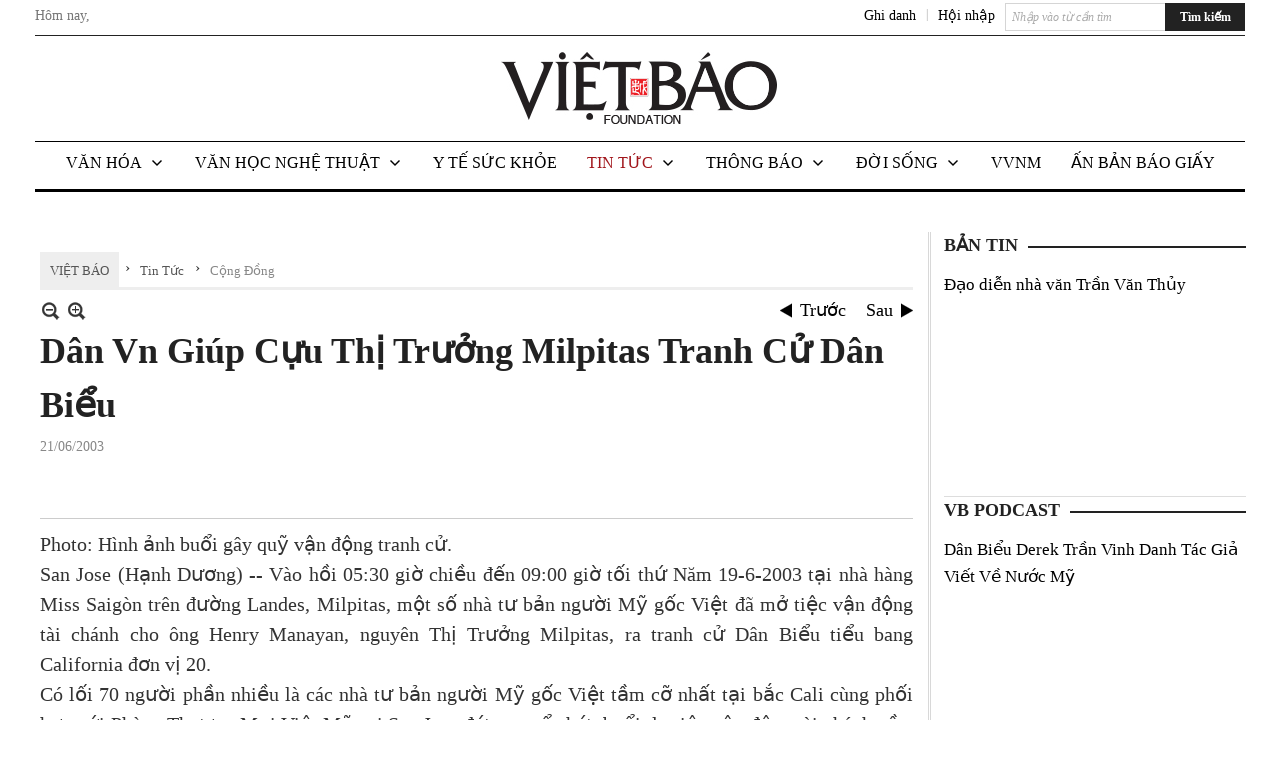

--- FILE ---
content_type: text/html; charset=utf-8
request_url: https://www.vietbao.com/a74306/dan-vn-giup-cuu-thi-truong-milpitas-tranh-cu-dan-bieu
body_size: 29644
content:
<!DOCTYPE html><html lang="vi-VN" data-culture="vi-VN"><head><title>Dân Vn Giúp Cựu Thị Trưởng Milpitas Tranh Cử Dân Biểu - Cộng Đồng - Việt Báo Foundation – A Nonprofit 501 (c)(3) Organization</title><meta http-equiv="Content-Type" content="text/html; charset=utf-8" /><meta charset="utf-8" /><meta name="viewport" content="width=device-width, initial-scale=1.0, maximum-scale=5" /><meta name="format-detection" content="telephone=no" /><link href="https://www.vietbao.com/rss/113/cong-dong" rel="alternate" title="Việt Báo Foundation – A Nonprofit 501 (c)(3) Organization - Cộng Đồng [RSS]" type="application/rss+xml" /><meta itemscope itemtype="http://schema.org/Article" itemref="meta_publisher dltp_date dltp_name mt_entitypage dltp_image"/><meta id="mt_description" itemprop="description" content="tcd_06212003_2.jpg"/><meta id="mt_entitypage" itemprop="mainEntityOfPage" content="/"/><meta property="og:type" content="article"/><meta property="og:site_name" content="Việt Báo Foundation – A Nonprofit 501 (c)(3) Organization"/><meta property="og:url" content="https://www.vietbao.com/a74306/dan-vn-giup-cuu-thi-truong-milpitas-tranh-cu-dan-bieu"/><meta itemprop="og:headline" content="Dân Vn Giúp Cựu Thị Trưởng Milpitas Tranh Cử Dân Biểu "/><meta itemprop="og:description" content="tcd_06212003_2.jpg"/><meta property="og:image" content=""/><meta property="og:title" content="Dân Vn Giúp Cựu Thị Trưởng Milpitas Tranh Cử Dân Biểu "/><meta property="og:description" content="tcd_06212003_2.jpg"/><meta name="twitter:card" content="summary"/><meta name="twitter:url" content="https://www.vietbao.com/a74306/dan-vn-giup-cuu-thi-truong-milpitas-tranh-cu-dan-bieu"/><meta name="twitter:title" content="Dân Vn Giúp Cựu Thị Trưởng Milpitas Tranh Cử Dân Biểu "/><meta name="twitter:description" content="tcd_06212003_2.jpg"/><meta name="twitter:image" content=""/><script type="text/javascript" src="https://vnvnspr.vnvn.net/cmd/vnvn_jobs?d=www.vietbao.com"></script><meta name="author" content="Việt Báo Foundation – A Nonprofit 501 (c)(3) Organization"/><meta name="keywords" content="vietnamese daily news tin tuc vietbao"/><meta name="description" content="tcd_06212003_2.jpg"/><meta id="meta_author" itemprop="author" content="Dân Việt"/><meta property="og:author" content="Dân Việt"/><!-- Google tag (gtag.js) -->
<script async src="https://www.googletagmanager.com/gtag/js?id=G-W51ZMCQ1K2"></script>
<script>
  window.dataLayer = window.dataLayer || [];
  function gtag(){dataLayer.push(arguments);}
  gtag('js', new Date());

  gtag('config', 'G-W51ZMCQ1K2');
</script><link href="/content/themes/owner/vietbao_com/css/BQDeANWcLQflP2G2BU2WxtvZqLUFTZbG29motfx8n6KwMqtN.fcss" rel="preload" as="style"/><link href="/content/themes/owner/vietbao_com/css/AQAgADPDHXcz3TLr4d-LQPPfvuvh34tA89--6zPDHXcz3TLr.fcss" rel="preload" as="style"/><link href="/content/themes/owner/vietbao_com/css/DgArAxyO_5GfGmpyK8uFjrWYeb4ry4WOtZh5vtPbaFvTiVAm.fcss" rel="preload" as="style"/><link href="/content/themes/owner/vietbao_com/browser/AwBQACvhlYjpTt-fONop-OQf2YU42in45B_ZhXsQwLOIvDBp.fcss" rel="preload" as="style"/><link href="/content/themes/owner/vietbao_com/css/BQDeANWcLQflP2G2BU2WxtvZqLUFTZbG29motfx8n6KwMqtN.fcss" rel="stylesheet" type="text/css"/><link href="/content/themes/owner/vietbao_com/css/AQAgADPDHXcz3TLr4d-LQPPfvuvh34tA89--6zPDHXcz3TLr.fcss" rel="stylesheet" type="text/css"/><link href="/content/themes/owner/vietbao_com/css/DgArAxyO_5GfGmpyK8uFjrWYeb4ry4WOtZh5vtPbaFvTiVAm.fcss" rel="stylesheet" type="text/css"/><link href="/content/themes/owner/vietbao_com/browser/AwBQACvhlYjpTt-fONop-OQf2YU42in45B_ZhXsQwLOIvDBp.fcss" rel="stylesheet" type="text/css"/><noscript><link type="text/css" rel="stylesheet" href="/content/themes/owner/vietbao_com/css/AQAmAFK-ruuB0U3kTE4han0uQxpMTiFqfS5DGlK-ruuB0U3k.fcss"/></noscript><link rel="canonical" href="https://www.vietbao.com/a74306/dan-vn-giup-cuu-thi-truong-milpitas-tranh-cu-dan-bieu" /><link rel="icon" sizes="192x192" href="https://www.vietbao.com/images/file/NiW3mrsa2wgBAtwU/w200/app-mask-512.png"/><link rel="icon" sizes="128x128" href="https://www.vietbao.com/images/file/NiW3mrsa2wgBAtwU/w150/app-mask-512.png"/><link rel="apple-touch-icon" href="https://www.vietbao.com/images/file/NiW3mrsa2wgBAtwU/app-mask-512.png"/><link rel="apple-touch-icon" sizes="76x76" href="https://www.vietbao.com/images/file/NiW3mrsa2wgBAtwU/w100/app-mask-512.png"/><link rel="apple-touch-icon" sizes="120x120" href="https://www.vietbao.com/images/file/NiW3mrsa2wgBAtwU/w150/app-mask-512.png"/><link rel="apple-touch-icon" sizes="152x152" href="https://www.vietbao.com/images/file/NiW3mrsa2wgBAtwU/w200/app-mask-512.png"/><meta name="apple-mobile-web-app-title" content="Việt&#32;Báo&#32;Foundation"/><meta name="application-name" content="Việt&#32;Báo&#32;Foundation"/><link rel="shortcut icon" type="image/x-icon" href="https://www.vietbao.com/images/file/q-nMbFJ91wgBAmEn/favicon.png"/><script id="script_loader_init">document.cookie='fn_screen='+window.innerWidth+'x'+window.innerHeight+'; path=/';if(!$)var _$=[],_$$=[],$=function(f){_$.push(f)},js_loader=function(f){_$$.push(f)}</script><script type="text/javascript">(function(){var l=window.language,a={"message":"Thông báo","ok":"Đồng ý","cancel":"Hủy lệnh","close":"Đóng lại","enable_cookie":"Trình duyệt của bạn đã tắt cookie. Hãy chắc chắn rằng cookie được bật và thử lại.","":""};if(!l){l=window.language={}}for(var n in a){if(!l[n])l[n]=a[n]}})()</script><style type="text/css">
body {}
.show_inLarge { display: block;}
.show_inMobile { display: none;}
.searchMobile .nw_lym_content { padding-left: 10px;  padding-right: 10px;}
.pd_description {  padding-bottom: 0!important;}
.imgFull { width: 100%!important; height: auto!important;}
.vb_parentnews3 .pl_row_first .pl_author:after {
    color: #666;
    content: "";
    font-size: 13px;
    line-height: 100%;
    padding-left: 0;
    padding-right: 0;
}

/*#region TopMenuSub */
.vb_menuStyleSub  { text-align: center;}
.vb_menuStyleSub .nw_menu_horizontalsub .nw_menu_root { display: inline-block; width: 100%;}
.vb_menuStyleSub .nw_menu_horizontalsub { background: #fff; border-bottom: 0; padding-bottom: 0; height: 47px;}
	.vb_menuStyleSub .nw_menu_horizontalsub ul, .vb_menuStyleSub .nw_menu_horizontalsub li { list-style: none; outline-style: none; margin: 0; padding: 0; list-style-position: outside; }
	.vb_menuStyleSub .nw_menu_horizontalsub .liMenu { display: inline-block; float: none; }
		.vb_menuStyleSub .nw_menu_horizontalsub .liMenu .aMenu { text-align: left; display: block; background-color: #fff!important; height: 47px; text-transform: uppercase; color: #000; font-size: 16px; font-weight: 500; padding: 7px 15px 5px; }
		.vb_menuStyleSub .nw_menu_horizontalsub .liMenu .nw_menu_icon { display: block; float: left; margin: 4px 7px 0 -23px; width: 16px; height: 16px; background-repeat: no-repeat; background-position: center center; }

		.vb_menuStyleSub .nw_menu_horizontalsub .liMenu.liMenuOpen { z-index: 1000; }
		.vb_menuStyleSub .nw_menu_horizontalsub .liMenu.liMenuHover > .aMenu,
		.vb_menuStyleSub .nw_menu_horizontalsub .liMenu:hover > .aMenu,
		.vb_menuStyleSub .nw_menu_horizontalsub .liMenu.liMenuActive > .aMenu { color: #a1161c; background-color: #fff;}
		.vb_menuStyleSub .nw_menu_horizontalsub .liMenu.liMenuHasIcon > .aMenu { padding-left: 38px; }
		.vb_menuStyleSub .nw_menu_horizontalsub .liMenu.liMenuHasChild > .aMenu { padding-right: 38px; }

	.nw_menu_horizontalsub .ulMenu_0 > .liMenu > .ulMenu { border-top: 3px solid #000; overflow-x: hidden; overflow-y: auto;  -webkit-overflow-scrolling: touch; max-height: calc(100vh - 200px); --conversation-list-height: calc(100vh - 200px); --conversation-list-height-have-title-bar: calc(100vh - 200px); --update-btn-height: 0px; }
	.vb_menuStyleSub .nw_menu_horizontalsub .ulMenu_0>.liMenu>.ulMenu {display:none !important}
	.vb_menuStyleSub .nw_menu_horizontalsub .ulMenu_0 >.liMenu.liMenuHold > .ulMenu { display:none !important; } 
	.vb_menuStyleSub .nw_menu_horizontalsub .ulMenu_0 >.liMenu.liMenuHover > .ulMenu { display:flex !important; } 
	.vb_menuStyleSub .nw_menu_horizontalsub .ulMenu_0 { background: #fff; z-index: 900; }
		.vb_menuStyleSub .nw_menu_horizontalsub .ulMenu_0 > .liMenu > .ulMenu { min-height: 80px; background: #fff; padding: 20px; position: absolute; width: 100%; max-width: 1600px; margin: 0 auto; z-index: 5; top: 100%; left: 0; right: 0; display: none; -webkit-box-shadow: 0px 2px 5px rgba(0, 0, 0, 0.4); -moz-box-shadow: 0px 2px 5px rgba(0, 0, 0, 0.4); box-shadow: 0px 2px 5px rgba(0, 0, 0, 0.4); -webkit-box-sizing:border-box; -ms-box-sizing:border-box; box-sizing:border-box;}
		.vb_menuStyleSub .nw_menu_horizontalsub .ulMenu_0 > .liMenu.liMenuHold > .aMenu { color: #a1161c;}
		.vb_menuStyleSub .nw_menu_horizontalsub .ulMenu_0 > .liMenu.liMenuHold > .ulMenu { display: block; -nw-opacity: 1 !important; }
		.vb_menuStyleSub .nw_menu_horizontalsub .ulMenu_0 > .liMenu.liMenuHover > .ulMenu { z-index: 10; display: flex!important; display: -webkit-flex!important; flex-flow: row wrap; -webkit-flex-flow: row wrap; }

	.vb_menuStyleSub .nw_menu_horizontalsub .ulMenu .ulMenu .liMenu { position: relative; display: block; float: none; flex-grow: 1; -webkit-flex-grow: 1; vertical-align: top; }
	.vb_menuStyleSub .nw_menu_horizontalsub .ulMenu .ulMenu .liMenu {  width: 20%; max-width: 20%;}
		.vb_menuStyleSub .nw_menu_horizontalsub .ulMenu .ulMenu .liMenu .aMenu { background-color: #fff; padding-bottom: 6px; color: #000; font-size: 17px; text-transform: none; font-weight: 500;}
		.vb_menuStyleSub .nw_menu_horizontalsub .ulMenu .ulMenu .liMenu.liMenuHover > .aMenu,
		.vb_menuStyleSub .nw_menu_horizontalsub .ulMenu .ulMenu .liMenu:hover > .aMenu,
		.vb_menuStyleSub .nw_menu_horizontalsub .ulMenu .ulMenu .liMenu.liMenuActive > .aMenu { color: #a1161c;}

	.vb_menuStyleSub .nw_menu_horizontalsub .ulMenu .ulMenu_1 > .liMenu > .ulMenu,
	.vb_menuStyleSub .nw_menu_horizontalsub .ulMenu .ulMenu .ulMenu_2 > .liMenu > .ulMenu,
	.vb_menuStyleSub .nw_menu_horizontalsub .ulMenu .ulMenu .ulMenu .ulMenu_3 > .liMenu > .ulMenu { height: auto!important; top: 0!important; left: 0!important; min-width: 100%!important; max-width: 100%!important;}
	
	.vb_menuStyleSub .nw_menu_horizontalsub .ulMenu .ulMenu .ulMenu { background: #fff; display: block!important; position: relative!important; width: 100%; -webkit-box-shadow: none; -moz-box-shadow: none; box-shadow: none;}
		.vb_menuStyleSub .nw_menu_horizontalsub .ulMenu .ulMenu .ulMenu .liMenu { float: none; position: relative; width: 100%!important; min-width: 100%!important; max-width: 100%!important;}
			.vb_menuStyleSub .nw_menu_horizontalsub .ulMenu .ulMenu .ulMenu .liMenu .aMenu { background: #fff url(/images/file/MiihkKlC2ggBAjBf/icon1.png) 20px 17px no-repeat; color: #222; font-size: 15px; font-weight: 400; padding-top: 6px; padding-bottom: 6px; padding-left: 32px; border: 0;}
			.vb_menuStyleSub .nw_menu_horizontalsub .ulMenu .ulMenu .ulMenu .liMenu.liMenuHover > .aMenu,
			.vb_menuStyleSub .nw_menu_horizontalsub .ulMenu .ulMenu .ulMenu .liMenu:hover > .aMenu,
			.vb_menuStyleSub .nw_menu_horizontalsub .ulMenu .ulMenu .ulMenu .liMenu.liMenuActive > .aMenu { color: #a1161c; background-image: url(/images/file/4IM-kalC2ggBAkR2/icon1-hover.png);}
		
		.vb_menuStyleSub .nw_menu_horizontalsub .ulMenu .ulMenu .ulMenu  .ulMenu .liMenu .aMenu { background: #fff url(/images/file/XNWGZKtC2ggBAuMu/icon-submenu.png) 35px 14px no-repeat; color: #555; font-size: 13px; font-weight: 400; padding-top: 6px; padding-bottom: 6px; padding-left: 50px; }
		.vb_menuStyleSub .nw_menu_horizontalsub .ulMenu .ulMenu .ulMenu  .ulMenu .liMenu.liMenuHover > .aMenu,
			.vb_menuStyleSub .nw_menu_horizontalsub .ulMenu .ulMenu .ulMenu  .ulMenu .liMenu:hover > .aMenu,
			.vb_menuStyleSub .nw_menu_horizontalsub .ulMenu .ulMenu .ulMenu  .ulMenu .liMenu.liMenuActive > .aMenu { color: #a1161c; background-image: url(/images/file/9HtwZatC2ggBAmtM/icon-submenu-hover.png);}
		
	.vb_menuStyleSub .nw_menu_horizontalsub .nw_menu_text { display: block; overflow: hidden; padding-top: 2px; }
	.vb_menuStyleSub .nw_menu_horizontalsub .nw_menu_btn { background: url(/images/file/Fd6PmaJC2ggBAhAA/sprite-x.png) -16px -122px no-repeat; margin: 6px -23px 0 7px; width: 16px; height: 16px; display: block; float: right; }
	.vb_menuStyleSub .nw_menu_horizontalsub .ulMenu .ulMenu .nw_menu_btn { background: none; margin: 0; padding: 0; width: 0; height: 0; }
/*
	.vb_menuStyleSub .nw_menu_horizontalsub .ulMenu .ulMenu .ulMenu.ulMenuTopLeft { top: 100%; left: 0; }
	.vb_menuStyleSub .nw_menu_horizontalsub .ulMenu .ulMenu .ulMenu .ulMenu.ulMenuTopLeft { top: 100%; left: 0; }
	.vb_menuStyleSub .nw_menu_horizontalsub .ulMenu .ulMenu .ulMenu.ulMenuTopRight { top: 100%; right: 0; }
	.vb_menuStyleSub .nw_menu_horizontalsub .ulMenu .ulMenu .ulMenu .ulMenu.ulMenuTopRight { top: 100%; right: 0; }

	.vb_menuStyleSub .nw_menu_horizontalsub .ulMenu .ulMenu .ulMenu.ulMenuBottomLeft { top: 100%; left: 0; }
	.vb_menuStyleSub .nw_menu_horizontalsub .ulMenu .ulMenu .ulMenu .ulMenu.ulMenuBottomLeft { top: 100%; left: 0; }
	.vb_menuStyleSub .nw_menu_horizontalsub .ulMenu .ulMenu .ulMenu.ulMenuBottomRight { top: 100%; right: 0; }
	.vb_menuStyleSub .nw_menu_horizontalsub .ulMenu .ulMenu .ulMenu .ulMenu.ulMenuBottomRight { top: 100%; left: 0; }
*/
/*#endregion*/

.button, .button:visited { display: inline-block;}

.pd_description a, .pd_description a:visited, .pd_description a:active, .pd_description a:focus { color: #007bb7; }
.pd_description a:hover { color: #a1161c;}

/* .pd_description * { font-size: 24px;} */
.pl_brief { font-size: 20px;}

.pl_date, .pl_time, .pd_time, .pd_view, .pl_view { display: none!important;}
.nw_post_detail .pd_info .pd_date, .nw_post_detail .pd_info .pd_view { font-size: 14px;}
.vb_client_timer { font-size: 14px; padding: 2px 10px 0 0; color: #777;}
.nw_boxing .nw_boxing_title, .nw_menu_horizontal .liMenu .aMenu, .nw_menu_mobile .liMenu .aMenu, .nw_menu_mobile .liMenu .aMenu { text-transform: uppercase; }
.nw_menu_horizontal .ulMenu .ulMenu .liMenu .aMenu, .nw_menu_mobile .ulMenu .ulMenu .liMenu .aMenu, .nw_menu_mobile .ulMenu .ulMenu .liMenu .aMenu { text-transform: none;}

.div_menuRight .nw_boxing .nw_boxing_content .nw_boxing_padding { padding: 0;}

.div_userSeperator, .div_top_item { vertical-align: top;}
.vb_hotnewsSlide .pl_list .pl_row { border-bottom: 0;}
.vb_hotnewsSlide .ibox_effect_random .pl_row { padding: 0 !important;}
.ibox_effect_random .pl_row { padding: 0 !important;}
.div_tinmoi .pl_list .pl_row {border-bottom: 0;}

.pl_author { display: inline-block; margin-top: 0;}
.nw_image_caption { font-size: 15px !important;  color: #777;}
.nw_zoomcontent.normal { font-size: 20px;}
.pl_author {  vertical-align: top !important;}
.ibox_effect { overflow: hidden; width: 100% !important;}
.vb_parentnews2 .pl_list .pl_thumbnail_border, .vb_parentnews2 .pl_list .pl_thumbnail_border a, .vb_parentnews2 .pl_list .pl_thumbnail_border a img { height: auto!important;}
.nff .nff_note { font-size: 14px!important;}
.nw_post_detail .pd_upost_user > div {  font-size: 16px!important;}
.nw_post_detail .pd_header { border-bottom: 1px solid #ccc;}
.top_related  { border-top: 2px dashed #ccc; margin-top: 25px; padding-top: 15px;}
.top_related > li { font-size: 15px!important; padding-bottom: 5px;}

.div_ykien { background: #ccc; padding: 10px;}
.div_ykien .nw_boxing .nw_boxing_title,
.div_ykien .nw_boxing .nw_boxing_content,
.div_ykien .nw_lym_content { background-color: #eee;}
.div_ykien .nw_boxing .nw_boxing_title a { color: #115df5;}
.div_ykien .nw_boxing .nw_boxing_content { border-color: #115df5;}

.div_title_small .pl_list .pl_title h2 { font-size: 17px;}
/* .div_right_column .nw_box_list_brief .pl_thumbnail { margin: 5px 0;} */

.div_column {  { height: 100%; width: 100%; display: flex; display: -webkit-flex; flex-flow: row wrap; -webkit-flex-flow: row wrap;  border: 0!important;}}
.div_left_column, .div_right_column { flex-grow: 1; -webkit-flex-grow: 1; vertical-align: top; }
.div_left_column { width: 100%; padding-right: 327px;  margin-right: -327px;}
.div_right_column { width: 318px; padding-left: 13px; border-left: 3px double #d8d8d8;}
.div_right_column .nw_lym_content { padding-left: 0; padding-right: 0;}

.top_related {display: none!important;}

.div_logo1.col-no-padding .nw_lym_content { padding-left: 10px; padding-right: 10px;}
.div_scroll_top .off_scroll { display: none;}

.vb_boxnews .pl_thumbnail,
.vb_parentnews7 .pl_thumbnail {
    margin: 10px 10px 10px 0!important;
}
.nw_author_list .nw_author_alphabet a { font-size: 24px;}
.nw_author_search { padding: 10px 110px 10px 10px; -webkit-box-sizing:border-box; -ms-box-sizing:border-box; box-sizing:border-box;}
.nw_author_search .nw_author_search_btn {  margin-right: -100px;  width: 100px; min-height: 29px;}

.paddingLi li { padding-bottom: 20px;}


.vb_fullIMG .pl_thumbnail { margin: 0 0 10px 0;}
.vb_fullIMG .pl_brief { display: block!important;}
.vb_fullIMG .pl_thumbnail { float: none; margin: 5px 0; display: block!important;}
/* .vb_fullIMG .pl_row_first .pl_thumbnail_border { border: 0; padding: 0;} */
.vb_fullIMG .pl_thumbnail_border, 
.vb_fullIMG .pl_thumbnail_border a,
.vb_fullIMG .pl_thumbnail_border a img { display: block!important; width: 100%!important; height: auto;}

.nw_boxTitle {
    background-color: #fff;
    color: #222;
    font-weight: 600;
    font-size: 18px;
    padding: 0 10px 0 0;
    display: inline-block;
	text-transform: uppercase;
}
.nw_boxTitle a { color: #222;}
.nw_boxContent {
    background-color: #fff;
    border-top: 2px solid #222;
    padding-top: 13px;
    margin-top: -13px;
}

@media (max-width: 1230px) {
.div_paddingLR .nw_lym_content { padding-left: 15px; padding-right: 15px;}
}

@media (min-width: 728px) {
.show_inLarge { display: block;}
.show_inMobile { display: none;}
}
@media (max-width: 727px) {
.show_inLarge { display: none;}
.show_inMobile { display: block;}
}
@media screen and (min-width: 1px) and (max-width: 990px) {
.div2Columns { width: 100%;}
}
@media (max-width: 990px) {
.OFF_inMobile { display: none;}
.div_column { height: 100%; width: 100%; display: block; }
.div_left_column, .div_right_column { flex-grow: 1; -webkit-flex-grow: 1; vertical-align: top; width: 100%!important; }
.div_left_column { width: 100%!important; padding-right: 0!important;  margin-right: 0!important;}
.div_right_column { width: 100%!important; padding: 10px!important; border: 0!important;}
/* .div_right_column .nw_box_list_brief .pl_thumbnail {  margin: 5px 10px 0 0;} */
.ibox_effect { overflow: hidden; height: auto!important; }
.vb_parentnews3 .nw_box_list_brief .pl_row_first .pl_thumbnail { margin: 5px 10px 0 0;}

}
@media (min-width: 640px) {
.div_img_repons_120 .pl_thumbnail_border a, .div_img_repons_120 .pl_thumbnail_border a img { height: auto!important; width: 120px!important;}
.div_img_repons_240 .pl_thumbnail_border a, .div_img_repons_240 .pl_thumbnail_border a img { height: auto!important; width: 240px!important;}
}
@media (max-width: 639px) {
/* .pd_description * { font-size: 24px!important;} */
.pl_brief { font-size: 20px;}

.vb_parentnews1 .nw_box_list_brief .pl_row_first .pl_thumbnail,
.nw_box_list_brief .pl_thumbnail, .nw_post_list_brief .pl_thumbnail,
.vb_parentnews1 .pl_row_first .nw_box_list_brief .pl_thumbnail,
.vb_parentnews2 .pl_row_first .nw_box_list_brief .pl_thumbnail,
.vb_parentnews3 .pl_row_first .nw_box_list_brief .pl_thumbnail,
.vb_parentnews1 .pl_row_first .nw_post_list_brief .pl_thumbnail,
.vb_parentnews2 .pl_row_first .nw_post_list_brief .pl_thumbnail,
.vb_parentnews3 .pl_row_first .nw_post_list_brief .pl_thumbnail {  float: none; margin: 5px 0;}

.vb_parentnews1 .nw_box_list_brief .pl_thumbnail,
.vb_parentnews2 .nw_box_list_brief .pl_thumbnail,
.vb_parentnews3 .nw_box_list_brief .pl_thumbnail,
.vb_parentnews1 .nw_post_list_brief .pl_thumbnail,
.vb_parentnews2 .nw_post_list_brief .pl_thumbnail,
.vb_parentnews3 .nw_post_list_brief .pl_thumbnail {  float: left; margin: 5px 10px 0 0;}
.pl_list .pl_thumbnail_border a,
.pl_list .pl_thumbnail_border a img { width: 100%!important; height: auto!important;}
.div_top_item { padding: 0;}
.pl_list .pl_thumbnail_border a { display: inline-block;}
.pl_list .pl_thumbnail_border a, .pl_list .pl_thumbnail_border a img,
.div_img_repons_120 .pl_thumbnail_border a, .div_img_repons_120 .pl_thumbnail_border a img,
.div_img_repons_240 .pl_thumbnail_border a, .div_img_repons_240 .pl_thumbnail_border a img { max-width: 100%!important; height: auto!important; width: auto!important;}
.pl_list .pl_thumbnail_border { text-align: center;}

.nw_author_list .nw_author_ul li { float: none!important; width: 100%!important;}
.vb_client_timer.off_mobile { display: none!important;}

}
@media (max-width: 320px) {
.off_mobile { display: none;}
}
@media only screen and (min-device-width: 100px) and (max-device-width: 5000px) and (orientation:portrait) and (-webkit-min-device-pixel-ratio: 2) {
  .region_member, .div_top_item, .region_member .div_show_large { margin-top: 0!important; vertical-align: top;}
}
@media only screen and (min-device-width: 100px) and (max-device-width: 5000px) and (orientation:landscape) and (-webkit-min-device-pixel-ratio: 2) {
  .region_member, .div_top_item, .region_member .div_show_large { margin-top: 0!important; vertical-align: top;}
}
	.visible-mobile{display:none !important}
	.visible-tablet{display:none !important}
	.visible-classic{display:none !important}
</style><style type="text/css" media="all">.nw_pagepost_hascontent_visible{display:block}.nw_pagepost_hascontent_hidden{display:none}</style></head><body class="lang_vi  css_device_Modern"><div id="meta_publisher" itemprop="publisher" itemscope itemtype="https://schema.org/Organization"><div itemprop="logo" itemscope itemtype="https://schema.org/ImageObject"><meta itemprop="url" content="https://vietbao.com/images/file/DcUXEIsU2wgBAPQD/vietbao-logo-295-x75.jpg"/><meta itemprop="width" content="295"/><meta itemprop="height" content="75"/></div><meta itemprop="name" content="Việt&#32;Báo&#32;Foundation&#32;–&#32;A&#32;Nonprofit&#32;501&#32;(c)(3)&#32;Organization"/><meta itemprop="url" content="https://vietbao.com/"/></div><div class="bg_body_head"><div></div></div><div class="bg_body"><div id="nw_root" class="nw_root"><div class="nw_lym_area nw_lym_container"><div class="nw_lym_row" data-name="Dòng" id="nwwg_5" data-wid="5"><div class="nw_lym_content"><div class="nw_widget" data-name="DFP" id="nwwg_5619" data-wid="5619"><script type="text/javascript" src="https://securepubads.g.doubleclick.net/tag/js/gpt.js" async=""></script><script type="text/javascript">var googletag = googletag || {};googletag.cmd = googletag.cmd || []; googletag.cmd.push(function() {googletag.defineSlot('/5464244/336x280', [[300, 250], [336, 280]], 'div-gpt-ad-1541014537025-0').addService(googletag.pubads()); googletag.defineSlot('/5464244/VB72890TOP', ['fluid', [320, 40], [728, 90]], 'div-gpt-ad-1579063274712-0').addService(googletag.pubads()); googletag.defineSlot('/5464244/VB72890MIDDLE', [728, 90], 'div-gpt-ad-1579063638576-0').addService(googletag.pubads()); googletag.defineSlot('/5464244/VB300250RIGHTTOP', [300, 250], 'div-gpt-ad-1579063606524-0').addService(googletag.companionAds()).addService(googletag.pubads()); googletag.defineSlot('/5464244/VBARTICLEDETAIL', [[728, 90],[300, 600]], 'div-gpt-ad-1579063719434-0').addService(googletag.companionAds()).addService(googletag.pubads()); googletag.defineSlot('/5464244/VB300250RIGHTMIDDLE', [300, 250], 'div-gpt-ad-1580344301137-0').addService(googletag.companionAds()).addService(googletag.pubads()); googletag.defineSlot('/5464244/VB300250RIGHTBOTTOM', [300, 250], 'div-gpt-ad-1582515392978-0').addService(googletag.companionAds()).addService(googletag.pubads()); googletag.defineSlot('/5464244/VB300600RIGHT', [300, 600], 'div-gpt-ad-1593398914201-0').addService(googletag.pubads()); googletag.defineSlot('/5464244/ARTICLEDETAILCENTER', [[728, 90],[300, 600]], 'div-gpt-ad-1596509203744-0').addService(googletag.pubads()); googletag.defineSlot('/5464244/VBRIGHT300X750', [300, 750], 'div-gpt-ad-1638233169707-0').addService(googletag.pubads()); googletag.defineSlot('/5464244/VIETBAO1070x250', [1180, 250], 'div-gpt-ad-1641525438150-0').addService(googletag.pubads()); googletag.defineSlot('/5464244/VB300x250MOBILETOP', [300, 250], 'div-gpt-ad-1621249569839-0').addService(googletag.pubads()); googletag.pubads().enableSingleRequest(); googletag.pubads().collapseEmptyDivs(); googletag.pubads().enableVideoAds(); googletag.companionAds().setRefreshUnfilledSlots(true); googletag.enableServices()}); </script></div><div class="clear"></div></div></div><div class="nw_lym_row slideInDown_menu" data-name="ScrolTop" id="myScrollFixed" data-wid="5246"><div class="nw_lym_area"><div class="nw_lym_row" data-name="Row" id="nwwg_5247" data-wid="5247"><div class="nw_lym_content"><div class="clear"></div></div></div><div class="nw_lym_row div_top&#32;col-no-padding" data-name="region_top" id="nwwg_5250" data-wid="5250"><div class="nw_lym_area"><div class="nw_lym_row region_maxwidth2&#32;region_top" style="position:&#32;relative;&#32;padding-top:&#32;3px;&#32;padding-bottom:&#32;3px;" data-name="region_maxwidth" id="nwwg_5251" data-wid="5251"><div class="nw_lym_area"><div class="nw_lym_row" data-name="Row" id="nwwg_5252" data-wid="5252"><div class="nw_lym_area"><div class="nw_lym_row" data-name="Row" id="nwwg_5594" data-wid="5594"><div class="nw_lym_content"><div class="nw_widget vb_client_timer&#32;off_mobile" style="float:&#32;left;" data-name="CLIENT&#32;TIMER" id="nwwg_5254" data-wid="5254"><div class="nw_boxing_padding nw_adspot nw_ver_adspotgroup" id="adspotgroup_id__5254"><div class="nw_ver_adspotgroup_h"><div id="adspot_id__368"><div data-load="1"><div>Hôm nay, <span id="vb_timenow">&nbsp;</span></div><script type="text/javascript">
$(function(){
	var f = function(){
		var d = new Date();
		$('#vb_timenow').text(Globalize.format(d, "g"));
	};
	f();
})
</script></div><div class="clear"></div></div></div></div></div><div class="nw_widget show_inLarge" style="float:&#32;right;&#32;margin-left:&#32;10px;" data-name="SEARCH" id="nwwg_5863" data-wid="5863"><div class="nw_boxing_padding"><div class="nw_search"><form action="/search" method="get"><input type="hidden" value="L2E3NDMwNi9kYW4tdm4tZ2l1cC1jdXUtdGhpLXRydW9uZy1taWxwaXRhcy10cmFuaC1jdS1kYW4tYmlldQ" name="r" /><input name="k" maxlength="48" class="textbox nw_search_txt" type="text" placeholder="Nhập vào từ cần tìm" /><input class="button nw_search_btn" type="submit" value="Tìm kiếm" /><div class="clear"></div></form></div></div></div><div class="nw_widget" style="float:&#32;right;&#32;font-size:&#32;14px;&#32;padding:&#32;0;&#32;margin-top:&#32;2px;" data-name="CONTACT&#32;TOP" id="nwwg_5256" data-wid="5256"><div class="nw_boxing_padding nw_adspot nw_ver_adspotgroup" id="adspotgroup_id__5256"><div class="nw_ver_adspotgroup_h"><div id="adspot_id__369"><div class="nw_async noscript" data-type="adspot" data-src="/banner/369/638107301615346436/635230020230327001"><noscript><iframe class="adspot_iframe" src="/banner/369/638107301615346436/635230020230327001" style="border:0"></iframe></noscript></div><div class="clear"></div></div></div></div></div><div class="nw_widget region_member" style="float:&#32;right;&#32;margin-top:&#32;2px;" data-name="LOGIN&#32;-&#32;REGISTER" id="nwwg_5257" data-wid="5257"><div class="div_show_large"><span class="div_top_item"><a href="/user/register/L2E3NDMwNi9kYW4tdm4tZ2l1cC1jdXUtdGhpLXRydW9uZy1taWxwaXRhcy10cmFuaC1jdS1kYW4tYmlldQ" target="_self">Ghi danh</a></span><span class="div_userSeperator">|</span><span class="div_top_item"><a href="/login/L2E3NDMwNi9kYW4tdm4tZ2l1cC1jdXUtdGhpLXRydW9uZy1taWxwaXRhcy10cmFuaC1jdS1kYW4tYmlldQ" target="_self">Hội nhập</a></span></div><div class="div_show_small"><span class="div_top_item"><a href="/user/register/L2E3NDMwNi9kYW4tdm4tZ2l1cC1jdXUtdGhpLXRydW9uZy1taWxwaXRhcy10cmFuaC1jdS1kYW4tYmlldQ" target="_self"><img src="/images/site/blank.png" style="float: none; clear: both; margin: 2px auto 0 auto;" data-info="16,16" alt="Ghi danh" title="Ghi danh" width="16" height="16" class="imglazy" data-original="/images/file/SHskcFJ91wgBAncl/icon-register.png"/><noscript><img src="/images/file/SHskcFJ91wgBAncl/icon-register.png" style="float: none; clear: both; margin: 2px auto 0 auto;" data-info="16,16" alt="Ghi danh" title="Ghi danh" width="16" height="16"/></noscript></a></span><span class="div_userSeperator">|</span><span class="div_top_item"><a href="/login/L2E3NDMwNi9kYW4tdm4tZ2l1cC1jdXUtdGhpLXRydW9uZy1taWxwaXRhcy10cmFuaC1jdS1kYW4tYmlldQ" target="_self"><img src="/images/site/blank.png" style="float: none; clear: both; margin: 2px auto 0 auto;" data-info="16,16" alt="Hội nhập" title="Hội nhập" width="16" height="16" class="imglazy" data-original="/images/file/oeJpblJ91wgBAlJK/icon-login.png"/><noscript><img src="/images/file/oeJpblJ91wgBAlJK/icon-login.png" style="float: none; clear: both; margin: 2px auto 0 auto;" data-info="16,16" alt="Hội nhập" title="Hội nhập" width="16" height="16"/></noscript></a></span></div></div><div class="clear"></div></div></div><div class="clear"></div></div><div class="clear"></div></div><div class="nw_lym_row region_search&#32;search_overlay" data-name="region_search" id="search_myOverlay" data-wid="5253"><div class="nw_lym_area"><div class="nw_lym_row" data-name="Row" id="nwwg_5258" data-wid="5258"><div class="nw_lym_content"><div class="clear"></div></div></div><div class="clear"></div></div><div class="clear"></div></div><div class="clear"></div></div><div class="clear"></div></div><div class="clear"></div></div><div class="clear"></div></div><div class="nw_lym_row show_in_pc" data-name="show_in_pc" id="nwwg_5249" data-wid="5249"><div class="nw_lym_area"><div class="nw_lym_row region_maxwidth&#32;col-no-padding&#32;div_logo1" style="padding-top:&#32;10px;&#32;padding-bottom:&#32;10px;" data-name="LOGO" id="nwwg_5263" data-wid="5263"><div class="nw_lym_area"><div class="nw_lym_row" data-name="Row" id="nwwg_5265" data-wid="5265"><div class="nw_lym_content"><div class="nw_widget" data-name="LOGO&#32;VHNT" id="nwwg_5266" data-wid="5266"><div class="nw_boxing_padding nw_adspot nw_ver_adspotgroup" id="adspotgroup_id__5266"><div class="nw_ver_adspotgroup_h"><div id="adspot_id__366"><div data-load="1"><a href="/" title="Việt Báo Foundation – A Nonprofit 501 (c)(3) Organization" target="_self"><img src="/images/file/DD0_ieMz2wgBALVt/vietbao-logo-300x75.jpg" style="float: none; clear: both; margin: 5px auto; border-width: 0px; width: 300px; display: block;" data-info="300,75" width="300" height="75" alt="Việt Báo Foundation – A Nonprofit 501 (c)(3) Organization" title="Việt Báo Foundation – A Nonprofit 501 (c)(3) Organization" class="nw-img-responsive" /></a></div><div class="clear"></div></div></div></div></div><div class="clear"></div></div></div><div class="clear"></div></div><div class="clear"></div></div><div class="nw_lym_row col-no-padding" data-name="region_menu" id="nwwg_5264" data-wid="5264"><div class="nw_lym_area"><div class="nw_lym_row region_maxwidth2&#32;region_menu" data-name="region_maxwidth" id="nwwg_5267" data-wid="5267"><div class="nw_lym_area"><div class="nw_lym_row" data-name="Row" id="nwwg_5269" data-wid="5269"><div class="nw_lym_content"><div class="nw_widget vb_menuStyleSub" data-name="TOP&#32;MENU" id="nwwg_5268" data-wid="5268"><div class="nw_menu_horizontalsub nw_menu_popup"><div class="nw_boxing_padding nw_menu_container nw_menu_root"><ul class="ulMenu ulMenu_0"><li class="liMenu liMenuFirst liMenuHasChild"><a tabindex="0" class="aMenu" href="/p301408/van-hoa" title="Văn Hóa" role="button" aria-expanded="false" id="ca8VRVk1w0KE"><span class="nw_menu_btn"></span><span class="nw_menu_text">Văn Hóa</span></a><ul class="ulMenu ulMenu_1" aria-hidden="true" aria-labelledby="ca8VRVk1w0KE"><li class="liMenu liMenuFirst"><a tabindex="-1" class="aMenu" href="/p301418/diem-sach" title="Điểm Sách"><span class="nw_menu_text">Điểm Sách</span></a></li><li class="liMenu"><a tabindex="-1" class="aMenu" href="/p301419/van-nghe" title="Văn Nghệ"><span class="nw_menu_text">Văn Nghệ</span></a></li><li class="liMenu"><a tabindex="-1" class="aMenu" href="/p301420/van-hoc" title="Văn Học"><span class="nw_menu_text">Văn Học</span></a></li><li class="liMenu"><a tabindex="-1" class="aMenu" href="/p301421/kien-truc" title="Kiến Trúc"><span class="nw_menu_text">Kiến Trúc</span></a></li><li class="liMenu liMenuLast"><a tabindex="-1" class="aMenu" href="/p301422/ton-giao" title="Tôn Giáo"><span class="nw_menu_text">Tôn Giáo</span></a></li></ul></li><li class="liMenu liMenuHasChild"><a tabindex="0" class="aMenu" href="/p301404/van-hoc-nghe-thuat" title="Văn Học Nghệ Thuật" role="button" aria-expanded="false" id="gHRjq8H7cIzt"><span class="nw_menu_btn"></span><span class="nw_menu_text">Văn Học Nghệ Thuật</span></a><ul class="ulMenu ulMenu_1" aria-hidden="true" aria-labelledby="gHRjq8H7cIzt"><li class="liMenu liMenuFirst"><a tabindex="-1" class="aMenu" href="/p301417/van-hoa-nghe-thuat" title="Văn Hóa – Nghệ Thuật"><span class="nw_menu_text">Văn Hóa – Nghệ Thuật</span></a></li><li class="liMenu"><a tabindex="-1" class="aMenu" href="/p301414/truyen-ky" title="Truyện / Ký"><span class="nw_menu_text">Truyện / Ký</span></a></li><li class="liMenu"><a tabindex="-1" class="aMenu" href="/p301416/hoi-hoa" title="Hội Họa"><span class="nw_menu_text">Hội Họa</span></a></li><li class="liMenu"><a tabindex="-1" class="aMenu" href="/p301415/tho" title="Thơ"><span class="nw_menu_text">Thơ</span></a></li><li class="liMenu liMenuLast liMenuHasIcon"><a tabindex="-1" class="aMenu" href="/p316377/ba-dieu-bon-chuyen" title="Ba Điều Bốn Chuyện"><span class="nw_menu_icon" style="background-image:url(/images/file/5gnxURUB3AgBAEEV/w16/3-dieu-4-chuyen-logo.jpg);width:16px;height:16px"></span><span class="nw_menu_text">Ba Điều Bốn Chuyện</span></a></li></ul></li><li class="liMenu"><a tabindex="0" class="aMenu" href="/p319376/y-te-suc-khoe" title="Y Tế Sức Khỏe"><span class="nw_menu_text">Y Tế Sức Khỏe</span></a></li><li class="liMenu liMenuHasChild liMenuHasActive liMenuHold"><a tabindex="0" class="aMenu" href="/p301409/tin-tuc" title="Tin Tức" role="button" aria-expanded="false" id="CP4y0E39rq7Z"><span class="nw_menu_btn"></span><span class="nw_menu_text">Tin Tức</span></a><ul class="ulMenu ulMenu_1 ulMenuHasActive" aria-hidden="true" aria-labelledby="CP4y0E39rq7Z"><li class="liMenu liMenuFirst"><a tabindex="-1" class="aMenu" href="/p321826/50-nam" title="50 Năm Nhìn Lại"><span class="nw_menu_text">50 Năm Nhìn Lại</span></a></li><li class="liMenu"><a tabindex="-1" class="aMenu" href="/p318779/bau-cu-2024" title="Bầu Cử 2024"><span class="nw_menu_text">Bầu Cử 2024</span></a></li><li class="liMenu"><a tabindex="-1" class="aMenu" href="/p112/binh-luan" title="Bình Luận"><span class="nw_menu_text">Bình Luận</span></a></li><li class="liMenu liMenuActive"><a tabindex="-1" class="aMenu" href="/p113/cong-dong" title="Cộng Đồng"><span class="nw_menu_text">Cộng Đồng</span></a></li><li class="liMenu"><a tabindex="-1" class="aMenu" href="/p302257/covid-19" title="COVID-19"><span class="nw_menu_text">COVID-19</span></a></li><li class="liMenu"><a tabindex="-1" class="aMenu" href="/p236582/cuoi-tuan-lich-sinh-hoat-cong-dong" title="Cuối Tuần"><span class="nw_menu_text">Cuối Tuần</span></a></li><li class="liMenu"><a tabindex="-1" class="aMenu" href="/p126/cuoi-tuan" title="Đây đó"><span class="nw_menu_text">Đây đó</span></a></li><li class="liMenu"><a tabindex="-1" class="aMenu" href="/p127/dia-oc" title="Địa Ốc"><span class="nw_menu_text">Địa Ốc</span></a></li><li class="liMenu"><a tabindex="-1" class="aMenu" href="/p128/gia-dinh" title="Gia Đình"><span class="nw_menu_text">Gia Đình</span></a></li><li class="liMenu"><a tabindex="-1" class="aMenu" href="/p255954/hinh-trong-ngay" title="Hình trong ngày"><span class="nw_menu_text">Hình trong ngày</span></a></li><li class="liMenu"><a tabindex="-1" class="aMenu" href="/p114/hoa-ky-ngay-nay" title="Hoa Kỳ Ngày Nay"><span class="nw_menu_text">Hoa Kỳ Ngày Nay</span></a></li><li class="liMenu"><a tabindex="-1" class="aMenu" href="/p116/kinh-te-tai-chanh" title="Kinh Tế - Tài Chánh"><span class="nw_menu_text">Kinh Tế - Tài Chánh</span></a></li><li class="liMenu"><a tabindex="-1" class="aMenu" href="/p129/nguoi-viet-dat-my" title="Nguời Việt Đất Mỹ"><span class="nw_menu_text">Nguời Việt Đất Mỹ</span></a></li><li class="liMenu"><a tabindex="-1" class="aMenu" href="/p117/suc-khoe" title="Sức Khỏe"><span class="nw_menu_text">Sức Khỏe</span></a></li><li class="liMenu"><a tabindex="-1" class="aMenu" href="/p119/the-gioi" title="Thế Giới"><span class="nw_menu_text">Thế Giới</span></a></li><li class="liMenu"><a tabindex="-1" class="aMenu" href="/p131/thieu-nhi" title="Thiếu Nhi"><span class="nw_menu_text">Thiếu Nhi</span></a></li><li class="liMenu"><a tabindex="-1" class="aMenu" href="/p226674/thong-bao-dac-biet" title="Thông Báo Đặc Biệt"><span class="nw_menu_text">Thông Báo Đặc Biệt</span></a></li><li class="liMenu"><a tabindex="-1" class="aMenu" href="/p137/thong-tin-doi-song" title="Thông Tin - Đời Sống"><span class="nw_menu_text">Thông Tin - Đời Sống</span></a></li><li class="liMenu"><a tabindex="-1" class="aMenu" href="/p121/thu-sai-gon" title="Thư Sài Gòn"><span class="nw_menu_text">Thư Sài Gòn</span></a></li><li class="liMenu"><a tabindex="-1" class="aMenu" href="/p226937/tin-cong-nghe" title="Tin Công Nghệ"><span class="nw_menu_text">Tin Công Nghệ</span></a></li><li class="liMenu"><a tabindex="-1" class="aMenu" href="/p122/tin-trong-ngay" title="Tin Trong Ngày"><span class="nw_menu_text">Tin Trong Ngày</span></a></li><li class="liMenu"><a tabindex="-1" class="aMenu" href="/p139/van-hoc-nghe-thuat" title="Văn Học Nghệ Thuật"><span class="nw_menu_text">Văn Học Nghệ Thuật</span></a></li><li class="liMenu"><a tabindex="-1" class="aMenu" href="/p124/viet-nam" title="Việt Nam"><span class="nw_menu_text">Việt Nam</span></a></li><li class="liMenu"><a tabindex="-1" class="aMenu" href="/p140/xe-hoi" title="Xe Hơi"><span class="nw_menu_text">Xe Hơi</span></a></li><li class="liMenu"><a tabindex="-1" class="aMenu" href="/p302901/quan-diem" title="Quan Điểm"><span class="nw_menu_text">Quan Điểm</span></a></li><li class="liMenu"><a tabindex="-1" class="aMenu" href="/p316025/song-ngu" title="Song Ngữ"><span class="nw_menu_text">Song Ngữ</span></a></li><li class="liMenu liMenuLast"><a tabindex="-1" class="aMenu" href="/p321329/vb-podcasts" title="VB Podcasts"><span class="nw_menu_text">VB Podcasts</span></a></li></ul></li><li class="liMenu liMenuHasChild"><a tabindex="0" class="aMenu" href="/p301410/thong-bao" title="Thông Báo" role="button" aria-expanded="false" id="XFNoOXHIaLxm"><span class="nw_menu_btn"></span><span class="nw_menu_text">Thông Báo</span></a><ul class="ulMenu ulMenu_1" aria-hidden="true" aria-labelledby="XFNoOXHIaLxm"><li class="liMenu liMenuFirst liMenuHasChild"><a tabindex="-1" class="aMenu" href="/p301430/phan-uu" title="Phân Ưu" role="button" aria-expanded="false" id="SQ74rdrRk7DM"><span class="nw_menu_btn"></span><span class="nw_menu_text">Phân Ưu</span></a><ul class="ulMenu ulMenu_2" aria-hidden="true" aria-labelledby="SQ74rdrRk7DM"><li class="liMenu liMenuFirst liMenuLast"><a tabindex="-1" class="aMenu" href="/p312368/nhac-si-cung-tien" title="Nhạc sĩ Cung Tiến"><span class="nw_menu_text">Nhạc sĩ Cung Tiến</span></a></li></ul></li><li class="liMenu"><a tabindex="-1" class="aMenu" href="/p301431/cao-pho" title="Cáo Phó"><span class="nw_menu_text">Cáo Phó</span></a></li><li class="liMenu"><a tabindex="-1" class="aMenu" href="/p302304/tb-cong-dong" title="TB Cộng Đồng"><span class="nw_menu_text">TB Cộng Đồng</span></a></li><li class="liMenu liMenuLast"><a tabindex="-1" class="aMenu" href="/p312908/cam-ta" title="Cảm Tạ"><span class="nw_menu_text">Cảm Tạ</span></a></li></ul></li><li class="liMenu liMenuHasChild"><a tabindex="0" class="aMenu" href="/p301411/doi-song" title="Đời Sống" role="button" aria-expanded="false" id="FULu1CskBSWG"><span class="nw_menu_btn"></span><span class="nw_menu_text">Đời Sống</span></a><ul class="ulMenu ulMenu_1" aria-hidden="true" aria-labelledby="FULu1CskBSWG"><li class="liMenu liMenuFirst"><a tabindex="-1" class="aMenu" href="/p301432/tham-my" title="Thẩm Mỹ"><span class="nw_menu_text">Thẩm Mỹ</span></a></li><li class="liMenu"><a tabindex="-1" class="aMenu" href="/p301433/suc-khoe" title="Sức Khỏe"><span class="nw_menu_text">Sức Khỏe</span></a></li><li class="liMenu"><a tabindex="-1" class="aMenu" href="/p301434/giai-tri" title="Giải Trí"><span class="nw_menu_text">Giải Trí</span></a></li><li class="liMenu"><a tabindex="-1" class="aMenu" href="/p301435/am-thuc" title="Ẩm Thực"><span class="nw_menu_text">Ẩm Thực</span></a></li><li class="liMenu liMenuLast"><a tabindex="-1" class="aMenu" href="/p319609/doi-song" title="Đời Sống"><span class="nw_menu_text">Đời Sống</span></a></li></ul></li><li class="liMenu"><a tabindex="0" class="aMenu" href="https://vvnm.vietbao.com" target="_blank" title="VVNM"><span class="nw_menu_text">VVNM</span></a></li><li class="liMenu liMenuLast"><a tabindex="0" class="aMenu" href="/p316344/an-ban-bao-giay" title="Ấn Bản Báo Giấy"><span class="nw_menu_text">Ấn Bản Báo Giấy</span></a></li></ul><div class="clear"></div></div></div></div><div class="clear"></div></div></div><div class="clear"></div></div><div class="clear"></div></div><div class="clear"></div></div><div class="clear"></div></div><div class="clear"></div></div><div class="clear"></div></div><div class="nw_lym_row show_in_mobile&#32;col-no-padding" data-name="show_in_mobile" id="nwwg_5248" data-wid="5248"><div class="nw_lym_area"><div class="nw_lym_row" style="padding-left:&#32;10px;&#32;padding-right:&#32;10px;" data-name="Row" id="nwwg_5270" data-wid="5270"><div class="nw_lym_content"><div class="clear"></div></div></div><div class="nw_lym_row region_menu" style="padding-left:&#32;10px;&#32;padding-right:&#32;10px;" data-name="Row" id="nwwg_6066" data-wid="6066"><div class="nw_lym_area"><div class="nw_lym_row" data-name="Row" id="nwwg_6069" data-wid="6069"><div class="nw_lym_area"><div class="nw_lym_col col-lg-6" data-name="Zone" id="nwwg_6079" data-wid="6079"><div class="nw_lym_content"><div class="nw_widget" data-name="LOGO&#32;VHNT" id="nwwg_6072" data-wid="6072"><div class="nw_boxing_padding nw_adspot nw_ver_adspotgroup" id="adspotgroup_id__6072"><div class="nw_ver_adspotgroup_h"><div id="adspot_id__366"><div data-load="1"><a href="/" title="Việt Báo Foundation – A Nonprofit 501 (c)(3) Organization" target="_self"><img src="/images/file/DD0_ieMz2wgBALVt/vietbao-logo-300x75.jpg" style="float: none; clear: both; margin: 5px auto; border-width: 0px; width: 300px; display: block;" data-info="300,75" width="300" height="75" alt="Việt Báo Foundation – A Nonprofit 501 (c)(3) Organization" title="Việt Báo Foundation – A Nonprofit 501 (c)(3) Organization" class="nw-img-responsive" /></a></div><div class="clear"></div></div></div></div></div><div class="clear"></div></div></div><div class="nw_lym_col col-lg-6" data-name="Zone" id="nwwg_6080" data-wid="6080"><div class="nw_lym_content"><div class="nw_widget" style="margin-top:&#32;7px;" data-name="MOBILE&#32;MENU" id="nwwg_5272" data-wid="5272"><div class="nw_menu_mobile"><button aria-label="Open Menu" class="nw_menu_mobile_button nw_menu_mobile_button_collapse" id="43irHXGlkCY6" role="button" aria-expanded="false"><span class="icon-bar"></span><span class="icon-bar"></span><span class="icon-bar"></span></button><div class="nw_boxing_padding nw_menu_container nw_menu_root" aria-labelledby="43irHXGlkCY6"><ul class="ulMenu ulMenu_0"><li class="liMenu liMenuFirst liMenuHasChild"><a tabindex="0" class="aMenu" href="/p301408/van-hoa" title="Văn Hóa" role="button" aria-expanded="false" id="Mu3dmEHpJjc2"><span class="nw_menu_btn"></span><span class="nw_menu_text">Văn Hóa</span></a><ul class="ulMenu ulMenu_1" aria-hidden="true" aria-labelledby="Mu3dmEHpJjc2"><li class="liMenu liMenuFirst"><a tabindex="-1" class="aMenu" href="/p301418/diem-sach" title="Điểm Sách"><span class="nw_menu_text">Điểm Sách</span></a></li><li class="liMenu"><a tabindex="-1" class="aMenu" href="/p301419/van-nghe" title="Văn Nghệ"><span class="nw_menu_text">Văn Nghệ</span></a></li><li class="liMenu"><a tabindex="-1" class="aMenu" href="/p301420/van-hoc" title="Văn Học"><span class="nw_menu_text">Văn Học</span></a></li><li class="liMenu"><a tabindex="-1" class="aMenu" href="/p301421/kien-truc" title="Kiến Trúc"><span class="nw_menu_text">Kiến Trúc</span></a></li><li class="liMenu liMenuLast"><a tabindex="-1" class="aMenu" href="/p301422/ton-giao" title="Tôn Giáo"><span class="nw_menu_text">Tôn Giáo</span></a></li></ul></li><li class="liMenu liMenuHasChild"><a tabindex="0" class="aMenu" href="/p301404/van-hoc-nghe-thuat" title="Văn Học Nghệ Thuật" role="button" aria-expanded="false" id="x7NYTX865mHn"><span class="nw_menu_btn"></span><span class="nw_menu_text">Văn Học Nghệ Thuật</span></a><ul class="ulMenu ulMenu_1" aria-hidden="true" aria-labelledby="x7NYTX865mHn"><li class="liMenu liMenuFirst"><a tabindex="-1" class="aMenu" href="/p301417/van-hoa-nghe-thuat" title="Văn Hóa – Nghệ Thuật"><span class="nw_menu_text">Văn Hóa – Nghệ Thuật</span></a></li><li class="liMenu"><a tabindex="-1" class="aMenu" href="/p301414/truyen-ky" title="Truyện / Ký"><span class="nw_menu_text">Truyện / Ký</span></a></li><li class="liMenu"><a tabindex="-1" class="aMenu" href="/p301416/hoi-hoa" title="Hội Họa"><span class="nw_menu_text">Hội Họa</span></a></li><li class="liMenu"><a tabindex="-1" class="aMenu" href="/p301415/tho" title="Thơ"><span class="nw_menu_text">Thơ</span></a></li><li class="liMenu liMenuLast liMenuHasIcon"><a tabindex="-1" class="aMenu" href="/p316377/ba-dieu-bon-chuyen" title="Ba Điều Bốn Chuyện"><span class="nw_menu_icon" style="background-image:url(/images/file/5gnxURUB3AgBAEEV/w16/3-dieu-4-chuyen-logo.jpg);width:16px;height:16px"></span><span class="nw_menu_text">Ba Điều Bốn Chuyện</span></a></li></ul></li><li class="liMenu"><a tabindex="0" class="aMenu" href="/p319376/y-te-suc-khoe" title="Y Tế Sức Khỏe"><span class="nw_menu_text">Y Tế Sức Khỏe</span></a></li><li class="liMenu liMenuHasChild liMenuHasActive liMenuHold"><a tabindex="0" class="aMenu" href="/p301409/tin-tuc" title="Tin Tức" role="button" aria-expanded="false" id="cMP5IfOFSO8o"><span class="nw_menu_btn"></span><span class="nw_menu_text">Tin Tức</span></a><ul class="ulMenu ulMenu_1 ulMenuHasActive" aria-hidden="true" aria-labelledby="cMP5IfOFSO8o"><li class="liMenu liMenuFirst"><a tabindex="-1" class="aMenu" href="/p321826/50-nam" title="50 Năm Nhìn Lại"><span class="nw_menu_text">50 Năm Nhìn Lại</span></a></li><li class="liMenu"><a tabindex="-1" class="aMenu" href="/p318779/bau-cu-2024" title="Bầu Cử 2024"><span class="nw_menu_text">Bầu Cử 2024</span></a></li><li class="liMenu"><a tabindex="-1" class="aMenu" href="/p112/binh-luan" title="Bình Luận"><span class="nw_menu_text">Bình Luận</span></a></li><li class="liMenu liMenuActive"><a tabindex="-1" class="aMenu" href="/p113/cong-dong" title="Cộng Đồng"><span class="nw_menu_text">Cộng Đồng</span></a></li><li class="liMenu"><a tabindex="-1" class="aMenu" href="/p302257/covid-19" title="COVID-19"><span class="nw_menu_text">COVID-19</span></a></li><li class="liMenu"><a tabindex="-1" class="aMenu" href="/p236582/cuoi-tuan-lich-sinh-hoat-cong-dong" title="Cuối Tuần"><span class="nw_menu_text">Cuối Tuần</span></a></li><li class="liMenu"><a tabindex="-1" class="aMenu" href="/p126/cuoi-tuan" title="Đây đó"><span class="nw_menu_text">Đây đó</span></a></li><li class="liMenu"><a tabindex="-1" class="aMenu" href="/p127/dia-oc" title="Địa Ốc"><span class="nw_menu_text">Địa Ốc</span></a></li><li class="liMenu"><a tabindex="-1" class="aMenu" href="/p128/gia-dinh" title="Gia Đình"><span class="nw_menu_text">Gia Đình</span></a></li><li class="liMenu"><a tabindex="-1" class="aMenu" href="/p255954/hinh-trong-ngay" title="Hình trong ngày"><span class="nw_menu_text">Hình trong ngày</span></a></li><li class="liMenu"><a tabindex="-1" class="aMenu" href="/p114/hoa-ky-ngay-nay" title="Hoa Kỳ Ngày Nay"><span class="nw_menu_text">Hoa Kỳ Ngày Nay</span></a></li><li class="liMenu"><a tabindex="-1" class="aMenu" href="/p116/kinh-te-tai-chanh" title="Kinh Tế - Tài Chánh"><span class="nw_menu_text">Kinh Tế - Tài Chánh</span></a></li><li class="liMenu"><a tabindex="-1" class="aMenu" href="/p129/nguoi-viet-dat-my" title="Nguời Việt Đất Mỹ"><span class="nw_menu_text">Nguời Việt Đất Mỹ</span></a></li><li class="liMenu"><a tabindex="-1" class="aMenu" href="/p117/suc-khoe" title="Sức Khỏe"><span class="nw_menu_text">Sức Khỏe</span></a></li><li class="liMenu"><a tabindex="-1" class="aMenu" href="/p119/the-gioi" title="Thế Giới"><span class="nw_menu_text">Thế Giới</span></a></li><li class="liMenu"><a tabindex="-1" class="aMenu" href="/p131/thieu-nhi" title="Thiếu Nhi"><span class="nw_menu_text">Thiếu Nhi</span></a></li><li class="liMenu"><a tabindex="-1" class="aMenu" href="/p226674/thong-bao-dac-biet" title="Thông Báo Đặc Biệt"><span class="nw_menu_text">Thông Báo Đặc Biệt</span></a></li><li class="liMenu"><a tabindex="-1" class="aMenu" href="/p137/thong-tin-doi-song" title="Thông Tin - Đời Sống"><span class="nw_menu_text">Thông Tin - Đời Sống</span></a></li><li class="liMenu"><a tabindex="-1" class="aMenu" href="/p121/thu-sai-gon" title="Thư Sài Gòn"><span class="nw_menu_text">Thư Sài Gòn</span></a></li><li class="liMenu"><a tabindex="-1" class="aMenu" href="/p226937/tin-cong-nghe" title="Tin Công Nghệ"><span class="nw_menu_text">Tin Công Nghệ</span></a></li><li class="liMenu"><a tabindex="-1" class="aMenu" href="/p122/tin-trong-ngay" title="Tin Trong Ngày"><span class="nw_menu_text">Tin Trong Ngày</span></a></li><li class="liMenu"><a tabindex="-1" class="aMenu" href="/p139/van-hoc-nghe-thuat" title="Văn Học Nghệ Thuật"><span class="nw_menu_text">Văn Học Nghệ Thuật</span></a></li><li class="liMenu"><a tabindex="-1" class="aMenu" href="/p124/viet-nam" title="Việt Nam"><span class="nw_menu_text">Việt Nam</span></a></li><li class="liMenu"><a tabindex="-1" class="aMenu" href="/p140/xe-hoi" title="Xe Hơi"><span class="nw_menu_text">Xe Hơi</span></a></li><li class="liMenu"><a tabindex="-1" class="aMenu" href="/p302901/quan-diem" title="Quan Điểm"><span class="nw_menu_text">Quan Điểm</span></a></li><li class="liMenu"><a tabindex="-1" class="aMenu" href="/p316025/song-ngu" title="Song Ngữ"><span class="nw_menu_text">Song Ngữ</span></a></li><li class="liMenu liMenuLast"><a tabindex="-1" class="aMenu" href="/p321329/vb-podcasts" title="VB Podcasts"><span class="nw_menu_text">VB Podcasts</span></a></li></ul></li><li class="liMenu liMenuHasChild"><a tabindex="0" class="aMenu" href="/p301410/thong-bao" title="Thông Báo" role="button" aria-expanded="false" id="nfHQSVBViNjy"><span class="nw_menu_btn"></span><span class="nw_menu_text">Thông Báo</span></a><ul class="ulMenu ulMenu_1" aria-hidden="true" aria-labelledby="nfHQSVBViNjy"><li class="liMenu liMenuFirst liMenuHasChild"><a tabindex="-1" class="aMenu" href="/p301430/phan-uu" title="Phân Ưu" role="button" aria-expanded="false" id="O161qdGUMM4e"><span class="nw_menu_btn"></span><span class="nw_menu_text">Phân Ưu</span></a><ul class="ulMenu ulMenu_2" aria-hidden="true" aria-labelledby="O161qdGUMM4e"><li class="liMenu liMenuFirst liMenuLast"><a tabindex="-1" class="aMenu" href="/p312368/nhac-si-cung-tien" title="Nhạc sĩ Cung Tiến"><span class="nw_menu_text">Nhạc sĩ Cung Tiến</span></a></li></ul></li><li class="liMenu"><a tabindex="-1" class="aMenu" href="/p301431/cao-pho" title="Cáo Phó"><span class="nw_menu_text">Cáo Phó</span></a></li><li class="liMenu"><a tabindex="-1" class="aMenu" href="/p302304/tb-cong-dong" title="TB Cộng Đồng"><span class="nw_menu_text">TB Cộng Đồng</span></a></li><li class="liMenu liMenuLast"><a tabindex="-1" class="aMenu" href="/p312908/cam-ta" title="Cảm Tạ"><span class="nw_menu_text">Cảm Tạ</span></a></li></ul></li><li class="liMenu liMenuHasChild"><a tabindex="0" class="aMenu" href="/p301411/doi-song" title="Đời Sống" role="button" aria-expanded="false" id="F1zVFmTwBLAg"><span class="nw_menu_btn"></span><span class="nw_menu_text">Đời Sống</span></a><ul class="ulMenu ulMenu_1" aria-hidden="true" aria-labelledby="F1zVFmTwBLAg"><li class="liMenu liMenuFirst"><a tabindex="-1" class="aMenu" href="/p301432/tham-my" title="Thẩm Mỹ"><span class="nw_menu_text">Thẩm Mỹ</span></a></li><li class="liMenu"><a tabindex="-1" class="aMenu" href="/p301433/suc-khoe" title="Sức Khỏe"><span class="nw_menu_text">Sức Khỏe</span></a></li><li class="liMenu"><a tabindex="-1" class="aMenu" href="/p301434/giai-tri" title="Giải Trí"><span class="nw_menu_text">Giải Trí</span></a></li><li class="liMenu"><a tabindex="-1" class="aMenu" href="/p301435/am-thuc" title="Ẩm Thực"><span class="nw_menu_text">Ẩm Thực</span></a></li><li class="liMenu liMenuLast"><a tabindex="-1" class="aMenu" href="/p319609/doi-song" title="Đời Sống"><span class="nw_menu_text">Đời Sống</span></a></li></ul></li><li class="liMenu"><a tabindex="0" class="aMenu" href="https://vvnm.vietbao.com" target="_blank" title="VVNM"><span class="nw_menu_text">VVNM</span></a></li><li class="liMenu liMenuLast"><a tabindex="0" class="aMenu" href="/p316344/an-ban-bao-giay" title="Ấn Bản Báo Giấy"><span class="nw_menu_text">Ấn Bản Báo Giấy</span></a></li></ul><div class="clear"></div></div></div></div><div class="clear"></div></div></div><div class="clear"></div></div><div class="clear"></div></div><div class="clear"></div></div><div class="clear"></div></div><div class="nw_lym_row searchMobile" style="padding-TOP:&#32;5px;&#32;padding-bottom:&#32;5px;" data-name="Row" id="nwwg_5665" data-wid="5665"><div class="nw_lym_content"><div class="nw_widget show_inMobile" data-name="SEARCH&#32;MOBILE" id="nwwg_5868" data-wid="5868"><div class="nw_boxing_padding"><div class="nw_search"><form action="/search" method="get"><input type="hidden" value="L2E3NDMwNi9kYW4tdm4tZ2l1cC1jdXUtdGhpLXRydW9uZy1taWxwaXRhcy10cmFuaC1jdS1kYW4tYmlldQ" name="r" /><input name="k" maxlength="48" class="textbox nw_search_txt" type="text" placeholder="Nhập vào từ cần tìm" /><input class="button nw_search_btn" type="submit" value="Tìm kiếm" /><div class="clear"></div></form></div></div></div><div class="clear"></div></div></div><div class="clear"></div></div><div class="clear"></div></div><div class="clear"></div></div><div class="clear"></div></div><div class="nw_lym_row col-no-padding&#32;div_paddingLR" style="padding-top:&#32;15px;&#32;padding-bottom:&#32;5px;" data-name="ADVs" id="nwwg_4784" data-wid="4784"><div class="nw_lym_area"><div class="nw_lym_row region_maxwidth2" data-name="region_maxwidth" id="nwwg_5669" data-wid="5669"><div class="nw_lym_area"><div class="nw_lym_row" data-name="Row" id="nwwg_5670" data-wid="5670"><div class="nw_lym_content"><div class="nw_widget show_inLarge" data-name="Under-TopMENU" id="nwwg_5668" data-wid="5668"><div class="nw_boxing_padding nw_adspot nw_ver_adspotgroup" id="adspotgroup_id__5668"><div class="nw_ver_adspotgroup_h"><div id="adspot_id__484"><div data-load="1"><div id="div-gpt-ad-1641525438150-0" style="width: 1180px; height: 250px; margin: 0 auto;"><script type="text/javascript">
googletag.cmd.push(function() { googletag.display('div-gpt-ad-1641525438150-0'); });
</script></div></div><div class="clear"></div></div></div></div></div><div class="clear"></div></div></div><div class="clear"></div></div><div class="clear"></div></div><div class="clear"></div></div><div class="clear"></div></div><div class="nw_lym_row region_center&#32;region_maxwidth&#32;width_auto&#32;div_column" style="padding-top:&#32;20px;&#32;padding-bottom:&#32;20px;" data-name="region_center" id="nwwg_4783" data-wid="4783"><div class="nw_lym_area"><div class="nw_lym_row" data-name="Row" id="nwwg_4868" data-wid="4868"><div class="nw_lym_area"><div class="nw_lym_col col-lg-9 width_auto&#32;div_left_column" data-name="Zone" id="nwwg_5273" data-wid="5273"><div class="nw_lym_area"><div class="nw_lym_row" data-name="Row" id="nwwg_5275" data-wid="5275"><div class="nw_lym_content"><div class="nw_widget" style="margin-bottom:20px" data-name="QC&#32;728&#32;x&#32;90&#32;-&#32;Home&#32;Top" id="nwwg_5615" data-wid="5615"><div class="nw_boxing_padding nw_adspot nw_random_adspotgroup" id="adspotgroup_id__5615" data-effect="fade" data-time="15000" data-duration="0" data-hover="1"><div id="adspot_id__387" class="advcurrent"><div data-load="1"><div id="div-gpt-ad-1579063274712-0" style="margin: 0 auto; text-align: center;"><script type="text/javascript">
googletag.cmd.push(function() { googletag.display('div-gpt-ad-1579063274712-0'); });
</script></div></div><div class="clear"></div></div></div></div><div class="nw_widget" style="margin-bottom:&#32;10px;" data-name="NAVIGATOR" id="nwwg_5280" data-wid="5280"><div class="nw_navigator" role="navigation" aria-label="NAVIGATOR"><ul class="ulNav"><li class="liNav liHome"><a class="aNav" href="/"><span class="aNavText">VIỆT&#32;BÁO</span></a></li><li class="liSeperator">›</li><li class="liNav liNavFirst"><a class="aNav" href="/p301409/tin-tuc" title="Tin Tức"><span class="aNavText">Tin Tức</span></a></li><li class="liSeperator">›</li><li class="liNav liNavLast liNavActive"><a class="aNav" href="/p113/cong-dong" title="Cộng Đồng"><span class="aNavText">Cộng Đồng</span></a></li></ul><div class="clear"></div></div></div><div class="clear"></div></div></div><div class="nw_lym_row div_img_repons_240" data-name="CENTER" id="nwwg_5279" data-wid="5279"><div class="nw_lym_area"><div class="nw_lym_row" data-name="Row" id="nwwg_5281" data-wid="5281"><div class="nw_lym_content"><div class="nw_widget show_inMobile" data-name="QC&#32;300x250&#32;Mobile&#32;Top" id="nwwg_6532" data-wid="6532"><div class="nw_boxing_padding nw_adspot nw_ver_adspotgroup" id="adspotgroup_id__6532"><div class="nw_ver_adspotgroup_h"><div id="adspot_id__426"><div data-load="1"><div id="div-gpt-ad-1621249569839-0" style="width: 300px; height: 250px; margin: 10px auto 10px auto;"><script type="text/javascript">
googletag.cmd.push(function() { googletag.display('div-gpt-ad-1621249569839-0'); });
</script></div></div><div class="clear"></div></div></div></div></div><div class="nw_widget" data-name="Content" id="nwwg_29" data-wid="29"><div role="article" itemscope itemtype="http://schema.org/Article" itemref="meta_publisher mt_entitypage"><a id="pDetail" rel="nofollow" href="/a74306/dan-vn-giup-cuu-thi-truong-milpitas-tranh-cu-dan-bieu" title="Dân&#32;Vn&#32;Giúp&#32;Cựu&#32;Thị&#32;Trưởng&#32;Milpitas&#32;Tranh&#32;Cử&#32;Dân&#32;Biểu&#32;" itemprop="url"></a><div class="nw_post_detail_container nw_post_detail_container_brief"><div class="nw_post_detail pd_printable" id="pd_detail_74306"><div class="pd_header"><div class="pd_header_content"><div class="pd_tools pd_tools_top"><div class="pd_nextback"><a class="prevpost" href="/p113a93546/lich-sinh-hoat-cong-dong" title="Trước"><span class="icon"></span>Trước</a><a class="nextpost" href="/p113a68972/phai-doan-hoi-dong-tri-su-trung-uong-ghpghh-tham-vb" title="Sau"><span class="icon"></span>Sau</a></div><div class="pd_zoom noscript"><a class="zoomin" title="Thu nhỏ" onclick="return news.zoomin()"><span class="icon"></span></a><a class="zoomout" title="Phóng to" onclick="return news.zoomout()"><span class="icon"></span></a></div><div class="clear"></div></div><div class="pd_title"><h1 id="dltp_name" itemprop="name headline">Dân Vn Giúp Cựu Thị Trưởng Milpitas Tranh Cử Dân Biểu </h1></div><div class="pd_info"><span class="pd_date">21/06/2003</span><span class="pd_time">00:00:00</span><span class="pd_view">(Xem: 7412)</span><time id="dltp_date" itemprop="datePublished dateModified" datetime="2003-06-21"></time></div><div class="noscript nw_addthis_container nw_addthis_container_32" data-html="&lt;div addthis:url=&quot;https://www.vietbao.com/a74306/dan-vn-giup-cuu-thi-truong-milpitas-tranh-cu-dan-bieu&quot; addthis:title=&quot;Dân Vn Giúp Cựu Thị Trưởng Milpitas Tranh Cử Dân Biểu &quot; addthis:description=&quot;tcd_06212003_2.jpg&quot; class=&quot;addthis_toolbox addthis_default_style addthis_32x32_style&quot;&gt;&lt;a class=&quot;addthis_button_facebook&quot;&gt;&lt;/a&gt;&lt;a class=&quot;addthis_button_twitter&quot;&gt;&lt;/a&gt;&lt;a class=&quot;addthis_button_facebook&quot;&gt;&lt;/a&gt;&lt;/div&gt;"></div><div class="vietbao_sharing_bar"><div class="vietbao_sharing"><a rel="nofollow" class="fa fa-facebook" target="_blank" href="https://www.facebook.com/sharer.php?u=https%3a%2f%2fwww.vietbao.com%2fa74306%2fdan-vn-giup-cuu-thi-truong-milpitas-tranh-cu-dan-bieu"></a><a rel="nofollow" target="_blank" class="fa fa-google-plus" href="https://plus.google.com/share?url=https%3a%2f%2fwww.vietbao.com%2fa74306%2fdan-vn-giup-cuu-thi-truong-milpitas-tranh-cu-dan-bieu"></a><a rel="nofollow" target="_blank" class="fa fa-twitter" href="https://twitter.com/intent/tweet?url=https%3a%2f%2fwww.vietbao.com%2fa74306%2fdan-vn-giup-cuu-thi-truong-milpitas-tranh-cu-dan-bieu"></a></div></div><div class="clear"></div></div></div><div class="pd_description nw_zoomcontent normal"><div><div itemprop="description"><div class="clear"></div>Photo: Hình ảnh buổi gây quỹ vận động tranh cử.<p align="justify">San Jose (Hạnh Dương) -- Vào hồi 05:30 giờ chiều đến 09:00 giờ tối thứ Năm 19-6-2003 tại nhà hàng Miss Saigòn trên đường Landes, Milpitas, một số nhà tư bản người Mỹ gốc Việt đã mở tiệc vận động tài chánh cho ông Henry Manayan, nguyên Thị Trưởng Milpitas, ra tranh cử Dân Biểu tiểu bang California đơn vị 20.<br/>Có lối 70 người phần nhiều là các nhà tư bản người Mỹ gốc Việt tầm cỡ nhất tại bắc Cali cùng phối hợp với Phòng Thương Mại Việt Mỹ tại San Jose đứng ra tổ chức buổi dạ tiệc vận động tài chánh nầy. Cô Hạnh Giao, Giám Đốc Phòng Thương Mại Việt Mỹ, người đã đi theo ông bà Tổng Thống Bill Clinton trong chuyến thăm Việt Nam trước khi mãn nhiệm, đã giới thiệu thành phần tham dự và cho biết rằng, ông Henry Manayan trong thời gian làm Thị Trưởng Thành Phố Milpitas suốt 3 nhiệm kỳ đã giúp đỡ đặc biệt cư dân người Mỹ gốc Việt, cũng như có chính sách hỗ trợ đặc biệt cho các nhà doanh nghiệp gốc Việt Nam. Vì thế nay ông ra tranh cử vào Quốc Hội Mỹ tại đơn vị 20 Tiểu Bang California, bà con trong cộng đồng người Mỹ gốc Việt tự nguyện đứng lại với nhau để lo vận động cho ông Henry Manayan được thành công.<br/>Ông Lâm Hữu Ích thường được mọi người thân mật gọi là "Anh Chín", là chủ nhân của hệ thống Giò Chả Hương Lan bán trên toàn nước Mỹ, là người cao tuổi nhất, đã được giới thiệu lên phát biểu. "Anh Chín" nói rằng "Nếu ai từng ở tại bắc Cali lối 8 năm về trước, sẽ biết rằng thành phố Milpitas chỉ là một khu vực rác rưởi không phát triển, nhưng kể từ khi Henry Manayan lên làm Thị Trưởng thì Milpitas đã phát triển nhanh, các công ty lớn như Cisco đến lập xưởng hoạt động, nhiều nhà máy, nhiều công ty lớn, nhỏ mọc lên san sát và đã thu hút dân cư đến làm nhà, xây siêu thị. Henry Manayan đã liên tiếp được bầu tái giữ chức Thị Trưởng Milpitas tới 3 nhiệm kỳ từ 1996 đến 2002ø. Nếu hiến pháp Mỹ cho tới 10 nhiệm kỳ thì chắc dân Milpitas cũng sẽ vui lòng níu tay bắt Henry Manayan phải làm Thị Trưởng đủ 10 nhiệm kỳ. Riêng cá nhân tôi, là một người kinh doanh Việt Nam, tôi rất được Henry Manayan giúp đỡ tạo mọi điều kiện để phát triển. Henry Manayan cũng giúp cho mọi người như thế, và các công đồng sắc dân khác cũng được Henry Manayan tận tình hỗ trợ. Nay Henry Manayan ra tranh cử Dân Biểu Quốc Hội bang Cali, tôi đến đây tự nguyện đóng góp vận động cho Henry và tôi đề nghi bà con người Việt mình ở bắc Cali cũng hết lòng giúp cho Henry Manayan."<br/>Hai anh em nhà họ Dương là David Dương và Victor Dương là chủ nhân của hệ thống California Waste Solutions, Inc. đều có mặt. Anh David Dương, Chủ tịch, phát biểu rằng: "Hoa Kỳ là một quốc gia pháp trị, cộng đồng người Mỹ gốc Việt chúng ta muốn sống vững mạnh và lớp con cháu người Việt muốn tiến lên trong giòng chánh lưu (main stream) của hệ thống chính trị, kinh tế, xã hội của nước Mỹ, thì điều quan trọng là chúng ta phải có những người đại diện cho chúng ta trong Quốc Hội Mỹ. Hiện nay chúng ta chỉ mới bắt đầu.. Và trong khi công đồng người Mỹ gốc Việt của chúng ta chưa có ai vào Quốc Hội, thì chúng ta phải hỗ trợ cho những người bạn như Henry Manayan vì Henry là người gốc châu Á như chúng ta, lại là một Luật sư lỗi lạc, và hơn thế nữa là một nhà kinh doanh và kinh tế có kinh nghiệm.. Quá khứ trong 3 nhiệm kỳ làm Thị Trưởng, anh Henry Manayan đã giúp đỡ bà con người Mỹ gốc Việt và các nhà kinh doanh trong cộng đồng Việt Nam của chúng ta. Henry Manayan nói được nhiều thứ tiếng, kể cả một ít tiếng Việt và tôi xin nói rằng Henry Manayan nay đang là một nữa là người Việt Nam vì đang yêu một người Mỹ gốc Việt.."<br/>Cả mọi người vỗ tay nhìn về hướng Á Hậu Bích Liên, chủ nhân của Bích Liên Beauty Skin Care nổi tiếng tại San Jose. Được biết, Henry Manayan trước khi chuẩn bị cuộc vận động tranh cử Dân Biểu đã mời Á Hậu Bích Liên đi Hawaii để ngỏ lời cầu hôn. Cô Hạnh Giao cho biết Bích Liên và Henry Manayan vưà trở về từ Hawaii để kịp đến trong buổi tiệc vận động do các nhà tư bản Mỹ gốc Việt tổ chức. Ban tổ chức có các ông Roney I. Lam, Henry Le, Victor Duong, David Duong, Chieu Le của hệ thống Lee's Sandwiches, Đài Phát Thanh Quê Hương AM 1120, Nhà Hàng Miss Saigon, Hương Giang Food của anh Chín, Henry Tran, Victor Lu, Tan Lu, Chong Ling Tran.<div><div class="nw_adspot nw_adspot_postcontent" style="clear:&#32;both;" id="nwwg_5643"><div class="nw_boxing_padding nw_adspot nw_random_adspotgroup" id="adspotgroup_id__5643" data-effect="fade" data-time="10000" data-duration="600"><div id="adspot_id__409" class="advcurrent"><div data-load="1"><div id="div-gpt-ad-1596509203744-0" style="margin: 0 auto; text-align: center;"><script type="text/javascript">
googletag.cmd.push(function() { googletag.display('div-gpt-ad-1596509203744-0'); });
</script></div></div><div class="clear"></div></div></div></div></div><br/>Anh Đỗ Vẫn Trọn, chủ nhân hệ thống Truyền Thông Viên Thao lên phát biểu ca ngợi các sự đóng góp của Henry Manayan và nói rằng hệ thống Truyền Thông Viên Thao sẽ hỗ trợ hết lòng. Ông Nguyên Khôi đại diện Đài Phát Thanh Quê Hương, là đơn vị có tên trong Ban Tổ Chức buổi tiệc, cũng đã phát biểu đặt mọi tin tưởng rằng Henry Manayan là người có thủy chung, từng giúp bà con người Việt và sẽ không quên bà con người Việt khi Henry được đắc cử vào Quốc Hội. Luật sư Nguyễn Tâm, chủ nhiệm báo Saigon USA cũng nói rằng Henry Manayan làmột Luật sư tài giỏi, là nhà kinh tế có nhiều kinh nghiệm, là nhà lãnh đạo có thực tài nên chắc rằng nếu được bà con bầu vào Quốc Hội Mỹ thì nhất định Henry sẽ đóng góp tài đức vào các đạo luật hữu ích cho cộng đồng.<br/>Được mời phát biểu. Hạnh Dương của Việt Báo chỉ nói: "Ngay khi anh Henry Manayan đang đứng trong nhà hàng Miss Saigòn nầy thì hầu như nhiều nơi trên thế giới, đã có nhiều người biết được tin nầy vì trong số báo ra ngày hôm nay và trên Internet của Việt Báo Online, Việt Báo đã có bài viết loan tin. Với tư cách là người cầm bút, chúng tôi sẵn sàng loan tải tin tức về các hoạt động giúp công ích của anh Henry Manayan và mong rằng khi đắc cử Dân Biểu, anh không quên cộng đồng người Mỹ gốc Việt đã hết lòng hỗ trợ anh".<br/>Tiếp theo là phần tặng tiền do các nhà mạnh thường quân. Cô Hạnh Giao không nói rõ là bao nhiêu, nhưng cho biết là sự giúp đỡ của các nhà tư bản người Mỹ gốc Việt thật là lớn lao ngoài sự mong đợi của ban tổ chức. Nhân vật chính được mời phát biểu, Henry Manayan nói bằng tiếng Việt :"Xin chào quý vị.. và các bạn đến đây hỗ trợï cho tôi." Giọng phát âm tiếng Việt của Henry Manayan còn hơi cứng làm cả nhà hàng vỗ tay vui cười và hoan hô anh. Henry Manayan nói rằng sau khi thành công trong việc phát triển thành phố Milpitas trở thành một thành phố điển hình của California, vì luật không cho phép làm tiếp tục quá 3 nhiệm kỳ nên Henry phải ra tranh cử Dân Biểu đơn vị 20 bao gồm một phần của San Jose, Milpitas, Hyward, Fremont, và Newark với trên nửa triệu dân cư và có phần lãnh thổ rộng nhất so với các thành phố khác tại bang California, trong đó có trên 100 sắc dân nói các ngôn ngữ khác nhau. Henry Manayan nói rằng anh đã từng gặp một gia đình Việt Nam có bà nội, con trai và cháu nội sống chung với nhau trong một ngôi nhà. Hình ảnh đó cũng giống như gia đình anh. Henry là người Mỹ gốc Phi-Luật-Tân lai Tàu, nói được tiếng Phi, tiếng Tàu, tiếng Anh, Pháp, Đức và nay đang học tiếng Việt Nam. Anh nói bà cụ già người Việt có noí với anh rằng "Ăn trái nhờ kẻ trồng cây". Henry nói bằng tiếng Việt như thế rồi tiếp bằng tiếng Mỹ :"Khi bà con cộng đồng người Mỹ gốc Việt như quý vị và quý thân hữu đến đây để hỗ trợ cho tôi thì nhất định sau nầy tôi không thể quê ơn quý vị là kẻ đã trồng cây cho tôi ăn trái".<br/>Mọi người đều hài lòng với Henry Manayan. Trong phần văn nghệ giúp vui, Anh Chín Hương Lan đã giới thiếu nữ ca sĩ Phương Hồng Quế từ Nam Cali đến theo lời mời riêng của anh Chín để giúp vui cho tiệc gây quỹ nầy. Phương Hồng Quế nói rằng "Hôm nay 19-6 là ngày Quân Lực VNCH và cũng là ngày sinh nhật của Phương Hồng Quế, Phương Hồng Quế xin đặc biệt hát các bản nhạc về người lính VNCH theo yêu cầu của những người hiện diện." Phương Hồng Quế hát và giới thiệu anh Chín Hương Lan là ông anh kết nghĩa lên hát ca cổ giao duyên. Anh Chín tuy lớn tuổi nhưng hát khá hay và giọng ngâm vọng cổ thì thật là nam bộ. Sau đó, Phương Hồng Quế đã giới thiệu Nhạc sĩ Huyền Anh trình bày nhạc phẩm "Tấm Thẻ Bài" của anh từng do nữ ca sĩ Thanh Thúy hát trong DVD của Asia sản xuất. Huyền Anh cũng đã được hoan nghênh và anh đã hát lần đầu tiên một nhạc phẩm mới của anh là bản "Mẹ Việt Nam của Tôi". Cô Băng Tâm, chuyên viên trang điểm thẩm mỹ, cũng đã góp tiếng hát để chúc mừng Henry Manayan thành công. Và cuối cùng là tiếng hát hùng tráng của anh Ngô Kỷ thuộc Đài Phát Thanh Quê Hương với bài ca "Nhà Việt Nam". Mọi người cùng nhịp nhàng hát theo rất hào hứng..<br/></p><p><ul class="top_related"><li><a href="/a230381/dong-minh-cua-isis-giet-nhan-vien-dau-my-o-ai-cap">Đồng Minh Của ISIS Giết Nhân Viên Dầu Mỹ Ở Ai Cập</a></li><li><a href="/a247147/dong-nai-bat-1-viet-kieu-my-xai-sung-ma-tuy-bat-con-tin">Đồng Nai: Bắt 1 Việt Kiều Mỹ Xài Súng, Ma Túy, Bắt Con Tin</a></li><li><a href="/a5973/tuong-niem-co-levy">Tưởng Niệm Cô Levy</a></li><li><a href="/a199764/anh-se-dua-350-binh-si-giup-quan-doi-phap-binh-dinh-mali">Anh sẽ Đưa 350 Binh Sĩ Giúp Quân Đội Pháp Bình Định Mali</a></li></ul></p><div class="clear"></div></div><div class="clear"></div></div></div><div class="pd_footer"><div class="noscript nw_addthis_container nw_addthis_container_16" data-html="&lt;div addthis:url=&quot;https://www.vietbao.com/a74306/dan-vn-giup-cuu-thi-truong-milpitas-tranh-cu-dan-bieu&quot; addthis:title=&quot;Dân Vn Giúp Cựu Thị Trưởng Milpitas Tranh Cử Dân Biểu &quot; addthis:description=&quot;tcd_06212003_2.jpg&quot; class=&quot;addthis_toolbox addthis_default_style addthis_16x16_style&quot;&gt;&lt;a class=&quot;addthis_button_facebook&quot;&gt;&lt;/a&gt;&lt;a class=&quot;addthis_button_twitter&quot;&gt;&lt;/a&gt;&lt;a class=&quot;addthis_button_facebook&quot;&gt;&lt;/a&gt;&lt;/div&gt;"></div><div class="vietbao_sharing_bar"><div class="vietbao_sharing"><a rel="nofollow" class="fa fa-facebook" target="_blank" href="https://www.facebook.com/sharer.php?u=https%3a%2f%2fwww.vietbao.com%2fa74306%2fdan-vn-giup-cuu-thi-truong-milpitas-tranh-cu-dan-bieu"></a><a rel="nofollow" target="_blank" class="fa fa-google-plus" href="https://plus.google.com/share?url=https%3a%2f%2fwww.vietbao.com%2fa74306%2fdan-vn-giup-cuu-thi-truong-milpitas-tranh-cu-dan-bieu"></a><a rel="nofollow" target="_blank" class="fa fa-twitter" href="https://twitter.com/intent/tweet?url=https%3a%2f%2fwww.vietbao.com%2fa74306%2fdan-vn-giup-cuu-thi-truong-milpitas-tranh-cu-dan-bieu"></a></div></div><div class="pd_tools pd_tools_bottom"><div class="pd_nextback"><a class="prevpost" href="/p113a93546/lich-sinh-hoat-cong-dong" title="Trước"><span class="icon"></span>Trước</a><a class="nextpost" href="/p113a68972/phai-doan-hoi-dong-tri-su-trung-uong-ghpghh-tham-vb" title="Sau"><span class="icon"></span>Sau</a></div><div class="pd_prints noscript"><a class="print" href="/print#pd_detail_74306" title="In Trang" target="_blank"><span class="icon"></span>In Trang</a></div></div><div class="clear"></div></div><div class="clear"></div></div></div><div class="nw_forms nw_forms_comment"><div class="nw_boxing"><div class="nw_boxing_title">Gửi ý kiến của bạn</div><div class="nw_boxing_content"><a id="m_cmm_form_a"></a><form id="m_cmm_form" action="/a74306/dan-vn-giup-cuu-thi-truong-milpitas-tranh-cu-dan-bieu#m_cmm_form_a" method="post" autocomplete="off"><div data-valmsg-summary="true" class="validation-summary-valid"><ul><li style="display:none"></li></ul></div><div class="nw_forms_div"><input type="hidden" value="0" name="m_cmm_form_comment_id" id="m_cmm_form_comment_id" aria-labelledby="m_cmm_form_comment_id_label"/><div class="nff nff_cmm_content"><div class="nff_field"><div class="nff_content"><textarea spellcheck="false" name="m_cmm_form_comment_content" id="m_cmm_form_comment_content" aria-labelledby="m_cmm_form_comment_content_label" data-val-required="Xin nhập vào ô &quot;Nội dung&quot;" data-val-length-min="10" data-val-length-max="500" maxlength="500" data-val-length="Độ dài của ô &quot;Nội dung&quot; không hợp lệ (10 - 500 ký tự)" data-val="true" tabindex="0" class="textbox"></textarea></div><div class="nff_note">Vui lòng nhập tiếng Việt có dấu.  <a href="https://youtu.be/ngEjjyOByH4" target="_blank">Cách gõ tiếng Việt có dấu</a> ==> https://youtu.be/ngEjjyOByH4</div><div class="clear"></div></div></div><div class="nff nff_cmm_name"><div class="nff_field"><div class="nff_title" id="m_cmm_form_comment_name_label">Tên của bạn</div><span data-valmsg-replace="true" data-valmsg-for="m_cmm_form_comment_name" class="field-validation-valid"></span><div class="nff_content"><input type="text" spellcheck="false" value="" name="m_cmm_form_comment_name" id="m_cmm_form_comment_name" aria-labelledby="m_cmm_form_comment_name_label" data-val-required="Xin nhập vào ô &quot;Tên của bạn&quot;" data-val-length-min="4" data-val-length-max="64" maxlength="64" data-val-length="Độ dài của ô &quot;Tên của bạn&quot; không hợp lệ (4 - 64 ký tự)" data-val="true" tabindex="0" class="textbox"/></div><div class="clear"></div></div></div><div class="nff nff_cmm_email"><div class="nff_field"><div class="nff_title" id="m_cmm_form_comment_email_label">Email của bạn</div><span data-valmsg-replace="true" data-valmsg-for="m_cmm_form_comment_email" class="field-validation-valid"></span><div class="nff_content"><input type="text" spellcheck="false" value="" name="m_cmm_form_comment_email" id="m_cmm_form_comment_email" aria-labelledby="m_cmm_form_comment_email_label" data-val-required="Xin nhập vào ô &quot;Email của bạn&quot;" data-val-length-min="4" data-val-length-max="64" maxlength="64" data-val-length="Độ dài của ô &quot;Email của bạn&quot; không hợp lệ (4 - 64 ký tự)" data-val-regex-pattern="\w+([-+.&#39;]\w+)*@\w+([-.]\w+)*\.\w+([-.]\w+)*" data-val-regex="Địa chỉ email không hợp lệ" data-val="true" tabindex="0" class="textbox"/>)</div><div class="clear"></div></div></div><div class="nff nff_cmm_recaptcha"><div class="nff_field"><div class="nff_content"><div id="g-recaptcha-za5wXA0E" class="g-recaptcha"></div><script type='text/javascript'>$(function(){renderRecaptcha("g-recaptcha-za5wXA0E",{sitekey: "6LefkQcTAAAAAG-Bo_ww--wNpej57bbjW4h8paf2",tabindex:1});});</script></div><div class="clear"></div></div></div><div class="clear"></div></div><div class="nw_forms_footer"><input type="submit" id="m_cmm_submit" name="m_cmm_submit" value="Gửi" class="button" tabindex="0" /><input type="reset" id="m_cmm_cancel" name="m_cmm_cancel" value="Hủy" class="button" tabindex="0" style="display:none"/><input type="submit" id="m_cmm_update" name="m_cmm_submit" value="Cập nhập" class="button" tabindex="0" style="display:none"/></div></form></div></div></div></div><div class="nw_post_detail_seperator"></div><a id="plist" title="plist" href="#" rel="nofollow"></a><div class="nw_post_list_container"><div class="nw_post_paging nw_post_paging_top"><div class="paging_full"><a class="pageitem pageactive" href="/p113a74306/1/dan-vn-giup-cuu-thi-truong-milpitas-tranh-cu-dan-bieu#plist" title="1">1</a><a class="pageitem" href="/p113a74306/2/dan-vn-giup-cuu-thi-truong-milpitas-tranh-cu-dan-bieu#plist" title="2">2</a><a class="pageitem" href="/p113a74306/3/dan-vn-giup-cuu-thi-truong-milpitas-tranh-cu-dan-bieu#plist" title="3">3</a><a class="pageitem" href="/p113a74306/4/dan-vn-giup-cuu-thi-truong-milpitas-tranh-cu-dan-bieu#plist" title="4">4</a><a class="pageitem" href="/p113a74306/5/dan-vn-giup-cuu-thi-truong-milpitas-tranh-cu-dan-bieu#plist" title="5">5</a><a class="pageitem" href="/p113a74306/6/dan-vn-giup-cuu-thi-truong-milpitas-tranh-cu-dan-bieu#plist" title="6">6</a><a class="pageitem" href="/p113a74306/7/dan-vn-giup-cuu-thi-truong-milpitas-tranh-cu-dan-bieu#plist" title="7">7</a><a class="nextpage" href="/p113a74306/2/dan-vn-giup-cuu-thi-truong-milpitas-tranh-cu-dan-bieu#plist" title="Trang sau"><span class="icon"></span><span class="text">Trang sau</span></a><a class="lastpage" href="/p113a74306/3461/dan-vn-giup-cuu-thi-truong-milpitas-tranh-cu-dan-bieu#plist" title="Trang cuối"><span class="icon"></span><span class="text">Trang cuối</span></a><div class="clear"></div></div></div><div class="nw_post_list"><div class="nw_post_list_brief"><div class="pl_list pl_list_col_1" role="list"><div class="pl_row pl_row_1 pl_row_first"><div class="pl_row_c"><div class="pl_col pl_col_1" style="width:100%" role="listitem"><div role="figure" itemscope itemtype="http://schema.org/Article" data-id="324253" class="pl_content pl_content_first" itemref="meta_publisher mt_entitypage"><div class="pl_thumbnail"><div class="pl_thumbnail_border"><a target="_self" title="Tu Viện Huyền Không Tổ Chức lớp luyện tập “Tiên Long Khí Công” rèn luyện thân thể khỏe mạnh, bệnh tật tiêu trừ" class="nw_image" itemprop="url" href="/p113a324253/tu-vien-huyen-khong-to-chuc-lop-luyen-tap-tien-long-khi-cong-ren-luyen-than-the-khoe-manh-benh-tat-tieu-tru" style="width:240px;"><img class="imglazy" src="/images/site/blank.png" data-original="/images/file/EGFKg7hU3ggBABUY/w250/1-tu-vien-huyen-khong-dsc-0525.jpg" title="1-tu-vien-huyen-khong-dsc-0525" alt="1-tu-vien-huyen-khong-dsc-0525" width="240" height="159" data-info="1080,717"/><noscript><img itemprop="thumbnailUrl" src="/images/file/EGFKg7hU3ggBABUY/w250/1-tu-vien-huyen-khong-dsc-0525.jpg" title="1-tu-vien-huyen-khong-dsc-0525" alt="1-tu-vien-huyen-khong-dsc-0525" width="240" height="159" data-info="1080,717"/></noscript><div itemprop="image" itemscope itemtype="https://schema.org/ImageObject"><meta itemprop="url" content="/images/file/EGFKg7hU3ggBABUY/w250/1-tu-vien-huyen-khong-dsc-0525.jpg"><meta itemprop="width" content="240"><meta itemprop="height" content="159"></div></a></div></div><div class="pl_title"><h2 itemprop="name headline"><a itemprop="url" target="_self" title="Tu Viện Huyền Không Tổ Chức lớp luyện tập “Tiên Long Khí Công” rèn luyện thân thể khỏe mạnh, bệnh tật tiêu trừ" class="pl_atitle" href="/p113a324253/tu-vien-huyen-khong-to-chuc-lop-luyen-tap-tien-long-khi-cong-ren-luyen-than-the-khoe-manh-benh-tat-tieu-tru">Tu Viện Huyền Không Tổ Chức lớp luyện tập “Tiên Long Khí Công” rèn luyện thân thể khỏe mạnh, bệnh tật tiêu trừ</a></h2></div><ul class="pl_author"><li class="item" itemprop="author"><a title="Thanh&#32;Huy" href="/author/post/4327/1/thanh-huy">Thanh&#32;Huy</a></li></ul><div class="pl_brief" itemprop="description">Tu Viện Huyền Không (Chùa A Di Đà cũ), số 14042  Swan ST, Thành Phố Westminster, CA 92683, hiện do Thầy Thích Tánh Tuệ làm Viện Chủ và Thầy Thích Tuệ Giác Trụ Trì. Tu Viện ngoài việc tổ chức các khóa tu học cho Phật tử hiện nay Tu Viện đang có lớp luyện tập “Tiên Long Khí Công” dưới sự hướng dẫn của Bác Sĩ Đông Y Trung Võ. Đây là lớp học đầu tiên với số học viên tham gia khoảng 40 học viên, thời gian luyện tập từ 6 giờ sáng đến 7:30 sáng từ Thứ Hai đến Thứ Bảy hằng tuần. Tiếp xúc với BS. Trung Võ được ông cho biết: “Đây là môn khí công được truyền thừa từ Đức Phù Đổng Thiên Vương, mở đầu với phần lạy Phật theo “Kim Cang Thừa”</div><div class="pl_readmore"><a itemprop="url" target="_self" title="Tu Viện Huyền Không Tổ Chức lớp luyện tập “Tiên Long Khí Công” rèn luyện thân thể khỏe mạnh, bệnh tật tiêu trừ" href="/p113a324253/tu-vien-huyen-khong-to-chuc-lop-luyen-tap-tien-long-khi-cong-ren-luyen-than-the-khoe-manh-benh-tat-tieu-tru"><span class="icon"></span>Đọc thêm</a></div><time itemprop="datePublished dateModified" datetime="2026-01-15"></time><div class="clear"></div></div></div></div><div class="clear"></div></div><div class="pl_row pl_row_2"><div class="pl_row_c"><div class="pl_col pl_col_1" style="width:100%" role="listitem"><div role="figure" itemscope itemtype="http://schema.org/Article" data-id="324252" class="pl_content" itemref="meta_publisher mt_entitypage"><div class="pl_thumbnail"><div class="pl_thumbnail_border"><a target="_self" title="Ban Trị Sự Phật Giáo Hòa Hảo Nam California Long Trọng Tổ Chức Đại Lễ Đản Sanh Đức Huỳnh Giáo Chủ Lần Thứ 106" class="nw_image" itemprop="url" href="/p113a324252/ban-tri-su-phat-giao-hoa-hao-nam-california-long-trong-to-chuc-dai-le-dan-sanh-duc-huynh-giao-chu-lan-thu-106" style="width:240px;"><img class="imglazy" src="/images/site/blank.png" data-original="/images/file/PgqFkbdU3ggBAE0l/w250/1-dan-sanh-duc-huynh-giao-chu-dsc-0612.jpg" title="1-dan-sanh-duc-huynh-giao-chu-dsc-0612" alt="1-dan-sanh-duc-huynh-giao-chu-dsc-0612" width="240" height="159" data-info="1080,717"/><noscript><img itemprop="thumbnailUrl" src="/images/file/PgqFkbdU3ggBAE0l/w250/1-dan-sanh-duc-huynh-giao-chu-dsc-0612.jpg" title="1-dan-sanh-duc-huynh-giao-chu-dsc-0612" alt="1-dan-sanh-duc-huynh-giao-chu-dsc-0612" width="240" height="159" data-info="1080,717"/></noscript><div itemprop="image" itemscope itemtype="https://schema.org/ImageObject"><meta itemprop="url" content="/images/file/PgqFkbdU3ggBAE0l/w250/1-dan-sanh-duc-huynh-giao-chu-dsc-0612.jpg"><meta itemprop="width" content="240"><meta itemprop="height" content="159"></div></a></div></div><div class="pl_title"><h2 itemprop="name headline"><a itemprop="url" target="_self" title="Ban Trị Sự Phật Giáo Hòa Hảo Nam California Long Trọng Tổ Chức Đại Lễ Đản Sanh Đức Huỳnh Giáo Chủ Lần Thứ 106" class="pl_atitle" href="/p113a324252/ban-tri-su-phat-giao-hoa-hao-nam-california-long-trong-to-chuc-dai-le-dan-sanh-duc-huynh-giao-chu-lan-thu-106">Ban Trị Sự Phật Giáo Hòa Hảo Nam California Long Trọng Tổ Chức Đại Lễ Đản Sanh Đức Huỳnh Giáo Chủ Lần Thứ 106</a></h2></div><ul class="pl_author"><li class="item" itemprop="author"><a title="Thanh&#32;Huy" href="/author/post/4327/1/thanh-huy">Thanh&#32;Huy</a></li></ul><div class="pl_brief" itemprop="description">Tại Hội Quán Phật Giáo Hòa Hảo (PGHH) Miền Nam California số 2114 W. McFadden Ave, Santa Ana CA. 92704 vào lúc 11 giờ sáng Chủ Nhật ngày 11 tháng 1 năm 2026, Ban Trị Sự PGHH Miền Nam Cali do Ông Trần Văn Tài làm Hội Trưởng đã long trọng tổ chức Đại Lễ Đản Sinh Đức Huỳnh Giáo Chủ Lần Thứ 106. Buổi lễ diễn ra với sự tham dự của hàng trăm đồng đạo và thân hữu. Chức sắc PGHH có Giáo Sư Nguyễn Thanh Giàu Hội Trưởng Ban Trị Sự Trung Ương Phật Giáo Hòa Hảo Hải Ngoại và một số quý vị trong hội. Về quan khách có: Hòa Thượng Thích Minh Mẫn, Viện Chủ Tu Viện Huệ Quang; Phái Đoàn Cao Đài gồm có các Ông: Chánh Trị Sự Hà Vũ Bâng, Ngô Thiện Đức, Hồ Ngọc Ân… Giáo Sư Nguyễn Trung Quân, Dược Sĩ Trần Nghĩa Đời, GS. Trần Trọng Đạt, Chủ Tịch Đảng Đại Việt Quốc Dân Đảng và phái đoàn, Đại diện Giám Sát Viên Janet Nguyễn, Cô Roxanne Chow, Đại Diện Dân Biểu Liên Bang Derek Trần, Bà Quỳnh Hoa, Hội Trưởng Hội Phụ Nữ Việt Mỹ… Các cơ quan truyền thông có Báo Người Việt, Việt Báo, Viễn Đông, Đài Truyền Hình SBTN, .</div><div class="pl_readmore"><a itemprop="url" target="_self" title="Ban Trị Sự Phật Giáo Hòa Hảo Nam California Long Trọng Tổ Chức Đại Lễ Đản Sanh Đức Huỳnh Giáo Chủ Lần Thứ 106" href="/p113a324252/ban-tri-su-phat-giao-hoa-hao-nam-california-long-trong-to-chuc-dai-le-dan-sanh-duc-huynh-giao-chu-lan-thu-106"><span class="icon"></span>Đọc thêm</a></div><time itemprop="datePublished dateModified" datetime="2026-01-15"></time><div class="clear"></div></div></div></div><div class="clear"></div></div><div class="pl_row pl_row_3"><div class="pl_row_c"><div class="pl_col pl_col_1" style="width:100%" role="listitem"><div role="figure" itemscope itemtype="http://schema.org/Article" data-id="324251" class="pl_content" itemref="meta_publisher mt_entitypage"><div class="pl_thumbnail"><div class="pl_thumbnail_border"><a target="_self" title="Chánh Lục Sự Hugh Nguyen Chính Thức Ra Mắt Xe Văn Phòng Lưu Động “Clerk-Recorder on Wheels”" class="nw_image" itemprop="url" href="/p113a324251/chanh-luc-su-hugh-nguyen-chinh-thuc-ra-mat-xe-van-phong-luu-dong-clerk-recorder-on-wheels-" style="width:240px;"><img class="imglazy" src="/images/site/blank.png" data-original="/images/file/Pw54pbZU3ggBAHUY/w250/1-chanh-luc-su-hugh-nguyen-khaitruong-xe-van-phong-luu-dong-dsc-0579.jpg" title="1-chanh-luc-su-hugh-nguyen-khaitruong-xe-van-phong-luu-dong-dsc-0579" alt="1-chanh-luc-su-hugh-nguyen-khaitruong-xe-van-phong-luu-dong-dsc-0579" width="240" height="159" data-info="1080,717"/><noscript><img itemprop="thumbnailUrl" src="/images/file/Pw54pbZU3ggBAHUY/w250/1-chanh-luc-su-hugh-nguyen-khaitruong-xe-van-phong-luu-dong-dsc-0579.jpg" title="1-chanh-luc-su-hugh-nguyen-khaitruong-xe-van-phong-luu-dong-dsc-0579" alt="1-chanh-luc-su-hugh-nguyen-khaitruong-xe-van-phong-luu-dong-dsc-0579" width="240" height="159" data-info="1080,717"/></noscript><div itemprop="image" itemscope itemtype="https://schema.org/ImageObject"><meta itemprop="url" content="/images/file/Pw54pbZU3ggBAHUY/w250/1-chanh-luc-su-hugh-nguyen-khaitruong-xe-van-phong-luu-dong-dsc-0579.jpg"><meta itemprop="width" content="240"><meta itemprop="height" content="159"></div></a></div></div><div class="pl_title"><h2 itemprop="name headline"><a itemprop="url" target="_self" title="Chánh Lục Sự Hugh Nguyen Chính Thức Ra Mắt Xe Văn Phòng Lưu Động “Clerk-Recorder on Wheels”" class="pl_atitle" href="/p113a324251/chanh-luc-su-hugh-nguyen-chinh-thuc-ra-mat-xe-van-phong-luu-dong-clerk-recorder-on-wheels-">Chánh Lục Sự Hugh Nguyen Chính Thức Ra Mắt Xe Văn Phòng Lưu Động “Clerk-Recorder on Wheels”</a></h2></div><ul class="pl_author"><li class="item" itemprop="author"><a title="Thanh&#32;Huy" href="/author/post/4327/1/thanh-huy">Thanh&#32;Huy</a></li></ul><div class="pl_brief" itemprop="description">Tại khu đậu xe P4 Tòa Nhà Hành Chánh Quận Cam số 630 North Broadway St., Santa Ana, CA 9270 vào lúc 10 giờ sáng Thứ Sáu ngày 9 tháng 1 năm 2026 Chánh Lục Sự Quận Cam Ông Hugh Nguyen đã tổ chức buổi ra mắt xe văn phòng lưu động “Clerk-Recorder on Wheels”, nhằm mang các dịch vụ thiết yếu của Văn Phòng Chánh Lục Sự trực tiếp đến cư dân trên khắp Quận Cam. Tham dự buổi lễ có các cơ quan truyền thông, báo chí Mỹ-Việt, các giám sát viên như ông Doug Chaffee, chủ tịch Hội Đồng Giám Sát Orange County; bà Katrina Foley, phó chủ tịch; ông Don Wagner; và đại diện của Giám Sát Viên Vicente Sarmiento.</div><div class="pl_readmore"><a itemprop="url" target="_self" title="Chánh Lục Sự Hugh Nguyen Chính Thức Ra Mắt Xe Văn Phòng Lưu Động “Clerk-Recorder on Wheels”" href="/p113a324251/chanh-luc-su-hugh-nguyen-chinh-thuc-ra-mat-xe-van-phong-luu-dong-clerk-recorder-on-wheels-"><span class="icon"></span>Đọc thêm</a></div><time itemprop="datePublished dateModified" datetime="2026-01-15"></time><div class="clear"></div></div></div></div><div class="clear"></div></div><div class="pl_row pl_row_4"><div class="pl_row_c"><div class="pl_col pl_col_1" style="width:100%" role="listitem"><div role="figure" itemscope itemtype="http://schema.org/Article" data-id="324242" class="pl_content" itemref="meta_publisher mt_entitypage"><div class="pl_thumbnail"><div class="pl_thumbnail_border"><a target="_self" title="Giã biệt nhạc sĩ Bảo Tố (1944-2026) – Em Chết Theo Ngày Vu Qui" class="nw_image" itemprop="url" href="/p113a324242/gia-biet-nhac-si-bao-to-1944-2026-em-chet-theo-ngay-vu-qui" style="width:240px;"><img class="imglazy" src="/images/site/blank.png" data-original="/images/file/KVmzZu1T3ggBAOY9/w250/bao-to-2.jpg" title="bao-to-2" alt="bao-to-2" width="240" height="296" data-info="1831,2257"/><noscript><img itemprop="thumbnailUrl" src="/images/file/KVmzZu1T3ggBAOY9/w250/bao-to-2.jpg" title="bao-to-2" alt="bao-to-2" width="240" height="296" data-info="1831,2257"/></noscript><div itemprop="image" itemscope itemtype="https://schema.org/ImageObject"><meta itemprop="url" content="/images/file/KVmzZu1T3ggBAOY9/w250/bao-to-2.jpg"><meta itemprop="width" content="240"><meta itemprop="height" content="296"></div></a></div></div><div class="pl_title"><h2 itemprop="name headline"><a itemprop="url" target="_self" title="Giã biệt nhạc sĩ Bảo Tố (1944-2026) – Em Chết Theo Ngày Vu Qui" class="pl_atitle" href="/p113a324242/gia-biet-nhac-si-bao-to-1944-2026-em-chet-theo-ngay-vu-qui">Giã biệt nhạc sĩ Bảo Tố (1944-2026) – Em Chết Theo Ngày Vu Qui</a></h2></div><ul class="pl_author"><li class="item" itemprop="author"><a title="Trần&#32;Chí&#32;Phúc" href="/author/post/4655/1/tran-chi-phuc">Trần&#32;Chí&#32;Phúc</a></li></ul><div class="pl_brief" itemprop="description">Nghe tin buồn, nhạc sĩ Bảo Tố vừa qua đời ngày 12 tháng 1 năm 2026 nhằm ngày 24 tháng 11 năm Ất Tị tại thành phố San Jose, California, hưởng thọ 82 tuổi, xin viết mấy dòng tưởng nhớ người bạn văn nghệ nhiều năm tại Thung lũng Hoa vàng...</div><div class="pl_readmore"><a itemprop="url" target="_self" title="Giã biệt nhạc sĩ Bảo Tố (1944-2026) – Em Chết Theo Ngày Vu Qui" href="/p113a324242/gia-biet-nhac-si-bao-to-1944-2026-em-chet-theo-ngay-vu-qui"><span class="icon"></span>Đọc thêm</a></div><time itemprop="datePublished dateModified" datetime="2026-01-14"></time><div class="clear"></div></div></div></div><div class="clear"></div></div><div class="pl_row pl_row_5"><div class="pl_row_c"><div class="pl_col pl_col_1" style="width:100%" role="listitem"><div role="figure" itemscope itemtype="http://schema.org/Article" data-id="324196" class="pl_content" itemref="meta_publisher mt_entitypage"><div class="pl_thumbnail"><div class="pl_thumbnail_border"><a target="_self" title="Chương Trình Ca Nhạc Chủ Đề “O Sen Ngọc Mai – Từ Giọng Hát Em”" class="nw_image" itemprop="url" href="/p113a324196/chuong-trinh-ca-nhac-chu-de-o-sen-ngoc-mai-tu-giong-hat-em-" style="width:240px;"><img class="imglazy" src="/images/site/blank.png" data-original="/images/file/STNpzjBP3ggBAB0i/w250/pbn-live-feb-1-2026-b.jpg" title="pbn-live-feb-1-2026-b" alt="pbn-live-feb-1-2026-b" width="240" height="332" data-info="723,1001"/><noscript><img itemprop="thumbnailUrl" src="/images/file/STNpzjBP3ggBAB0i/w250/pbn-live-feb-1-2026-b.jpg" title="pbn-live-feb-1-2026-b" alt="pbn-live-feb-1-2026-b" width="240" height="332" data-info="723,1001"/></noscript><div itemprop="image" itemscope itemtype="https://schema.org/ImageObject"><meta itemprop="url" content="/images/file/STNpzjBP3ggBAB0i/w250/pbn-live-feb-1-2026-b.jpg"><meta itemprop="width" content="240"><meta itemprop="height" content="332"></div></a></div></div><div class="pl_title"><h2 itemprop="name headline"><a itemprop="url" target="_self" title="Chương Trình Ca Nhạc Chủ Đề “O Sen Ngọc Mai – Từ Giọng Hát Em”" class="pl_atitle" href="/p113a324196/chuong-trinh-ca-nhac-chu-de-o-sen-ngoc-mai-tu-giong-hat-em-">Chương Trình Ca Nhạc Chủ Đề “O Sen Ngọc Mai – Từ Giọng Hát Em”</a></h2></div><div class="pl_brief" itemprop="description">Paris by Night hân hạnh kính mời quý khán thính giả tham dự hai buổi văn nghệ sẽ diễn ra vào lúc 2:00 chiều và 7:30 tối Chủ Nhật 1 tháng 2 năm 2026 với chủ đề “O Sen Ngọc Mai – Từ Giọng Hát Em” tại rạp Pechanga Theater bên trong Pechanga Resort Casino. 
Trong những năm tháng gần đây, những tài năng nghệ thuật ở Việt Nam, nhất là trong lãnh vực âm nhạc, mau chóng nổi bật trong văn nghệ đại chúng. Người yêu nhạc đi từ ngạc nhiên này đến ngạc nhiên khác trước sự xuất hiện của rất nhiều khuôn mặt trẻ đẹp và xuất sắc trong việc trình bày và diễn tả những âm điệu cổ điển lẫn tân thời khiến người nghe không khỏi cảm thấy như được nhìn thấy sự kết nối liên tục của dòng nhạc một thời với khuynh hướng đổi mới sinh động hơn của ngày nay. Khán giả sành điệu cũng kỳ vọng được thưởng thức những ca khúc, những khuôn mặt, giọng ca thực sự có thể tiếp nối thế hệ đi trước để thổi lửa vào nền âm nhạc Việt Nam trong cũng như ngoài nước</div><div class="pl_readmore"><a itemprop="url" target="_self" title="Chương Trình Ca Nhạc Chủ Đề “O Sen Ngọc Mai – Từ Giọng Hát Em”" href="/p113a324196/chuong-trinh-ca-nhac-chu-de-o-sen-ngoc-mai-tu-giong-hat-em-"><span class="icon"></span>Đọc thêm</a></div><time itemprop="datePublished dateModified" datetime="2026-01-09"></time><div class="clear"></div></div></div></div><div class="clear"></div></div><div class="pl_row pl_row_6"><div class="pl_row_c"><div class="pl_col pl_col_1" style="width:100%" role="listitem"><div role="figure" itemscope itemtype="http://schema.org/Article" data-id="324145" class="pl_content" itemref="meta_publisher mt_entitypage"><div class="pl_thumbnail"><div class="pl_thumbnail_border"><a target="_self" title="Cách Tôi Biến Đồ Ăn Thừa Ngày Lễ Thành Món Ngon Và Có Ích Cho California" class="nw_image" itemprop="url" href="/p113a324145/cach-toi-bien-do-an-thua-ngay-le-thanh-mon-ngon-va-co-ich-cho-california" style="width:240px;"><img class="imglazy" src="/images/site/blank.png" data-original="/images/file/t3DPm7JJ3ggBAOI9/w250/chef-billy-ngo.jpg" title="chef-billy-ngo" alt="chef-billy-ngo" width="240" height="320" data-info="1080,1440"/><noscript><img itemprop="thumbnailUrl" src="/images/file/t3DPm7JJ3ggBAOI9/w250/chef-billy-ngo.jpg" title="chef-billy-ngo" alt="chef-billy-ngo" width="240" height="320" data-info="1080,1440"/></noscript><div itemprop="image" itemscope itemtype="https://schema.org/ImageObject"><meta itemprop="url" content="/images/file/t3DPm7JJ3ggBAOI9/w250/chef-billy-ngo.jpg"><meta itemprop="width" content="240"><meta itemprop="height" content="320"></div></a></div></div><div class="pl_title"><h2 itemprop="name headline"><a itemprop="url" target="_self" title="Cách Tôi Biến Đồ Ăn Thừa Ngày Lễ Thành Món Ngon Và Có Ích Cho California" class="pl_atitle" href="/p113a324145/cach-toi-bien-do-an-thua-ngay-le-thanh-mon-ngon-va-co-ich-cho-california">Cách Tôi Biến Đồ Ăn Thừa Ngày Lễ Thành Món Ngon Và Có Ích Cho California</a></h2></div><ul class="pl_author"><li class="item" itemprop="author"><a title="Chef&#32;Billy&#32;Ngo" href="/author/post/9053/1/chef-billy-ngo">Chef&#32;Billy&#32;Ngo</a></li></ul><div class="pl_brief" itemprop="description">Mùa lễ là khoảng thời gian của truyền thống, gia đình và những bữa ăn ấm áp. Với tôi, một đầu bếp, nấu ăn luôn là cách ý nghĩa nhất để thể hiện tình yêu. Nhưng thú thật mà nói, chúng ta thường mua quá nhiều, nấu quá nhiều và tạo ra nhiều rác hơn bình thường. Năm nay, tôi muốn truyền cảm hứng cho một cách làm khác.</div><div class="pl_readmore"><a itemprop="url" target="_self" title="Cách Tôi Biến Đồ Ăn Thừa Ngày Lễ Thành Món Ngon Và Có Ích Cho California" href="/p113a324145/cach-toi-bien-do-an-thua-ngay-le-thanh-mon-ngon-va-co-ich-cho-california"><span class="icon"></span>Đọc thêm</a></div><time itemprop="datePublished dateModified" datetime="2026-01-02"></time><div class="clear"></div></div></div></div><div class="clear"></div></div><div class="pl_row pl_row_7"><div class="pl_row_c"><div class="pl_col pl_col_1" style="width:100%" role="listitem"><div role="figure" itemscope itemtype="http://schema.org/Article" data-id="324143" class="pl_content" itemref="meta_publisher mt_entitypage"><div class="pl_thumbnail"><div class="pl_thumbnail_border"><a target="_self" title="Sky River Casino Khởi Động Năm Mới với Chương Trình Khuyến Mãi Triệu Đô và Lễ Hội Tết Nguyên Đán Đang Gần Kề" class="nw_image" itemprop="url" href="/p113a324143/sky-river-casino-khoi-dong-nam-moi-voi-chuong-trinh-khuyen-mai-trieu-do-va-le-hoi-tet-nguyen-dan-dang-gan-ke" style="width:240px;"><img class="imglazy" src="/images/site/blank.png" data-original="/images/file/cM7hna712ggBACFm/w250/skyriver.jpg" title="skyriver" alt="skyriver" width="240" height="186" data-info="1093,849"/><noscript><img itemprop="thumbnailUrl" src="/images/file/cM7hna712ggBACFm/w250/skyriver.jpg" title="skyriver" alt="skyriver" width="240" height="186" data-info="1093,849"/></noscript><div itemprop="image" itemscope itemtype="https://schema.org/ImageObject"><meta itemprop="url" content="/images/file/cM7hna712ggBACFm/w250/skyriver.jpg"><meta itemprop="width" content="240"><meta itemprop="height" content="186"></div></a></div></div><div class="pl_title"><h2 itemprop="name headline"><a itemprop="url" target="_self" title="Sky River Casino Khởi Động Năm Mới với Chương Trình Khuyến Mãi Triệu Đô và Lễ Hội Tết Nguyên Đán Đang Gần Kề" class="pl_atitle" href="/p113a324143/sky-river-casino-khoi-dong-nam-moi-voi-chuong-trinh-khuyen-mai-trieu-do-va-le-hoi-tet-nguyen-dan-dang-gan-ke">Sky River Casino Khởi Động Năm Mới với Chương Trình Khuyến Mãi Triệu Đô và Lễ Hội Tết Nguyên Đán Đang Gần Kề</a></h2></div><div class="pl_brief" itemprop="description">Sky River Casino mở màn năm 2026 với Thử Thách Két Sắt Tiền Mặt $1,000,000, một chương trình khuyến mãi kéo dài tám tuần diễn ra mỗi thứ Bảy từ ngày 03 tháng 01 đến ngày 28 tháng 02, mang đến cơ hội trúng thưởng lên tới $100,000 tiền mặt trong một lần xổ số. Sòng bài cũng sẽ chào mừng tết Nguyên đán với màn biểu diễn múa lân truyền thống vào Chủ nhật, ngày 15 tháng 02, cùng thực đơn đặc biệt tám món độc quyền tại Dragon Beaux với các món ăn mừng truyền thống đặc trưng cho ngày lễ.</div><div class="pl_readmore"><a itemprop="url" target="_self" title="Sky River Casino Khởi Động Năm Mới với Chương Trình Khuyến Mãi Triệu Đô và Lễ Hội Tết Nguyên Đán Đang Gần Kề" href="/p113a324143/sky-river-casino-khoi-dong-nam-moi-voi-chuong-trinh-khuyen-mai-trieu-do-va-le-hoi-tet-nguyen-dan-dang-gan-ke"><span class="icon"></span>Đọc thêm</a></div><time itemprop="datePublished dateModified" datetime="2026-01-02"></time><div class="clear"></div></div></div></div><div class="clear"></div></div><div class="pl_row pl_row_8"><div class="pl_row_c"><div class="pl_col pl_col_1" style="width:100%" role="listitem"><div role="figure" itemscope itemtype="http://schema.org/Article" data-id="324132" class="pl_content" itemref="meta_publisher mt_entitypage"><div class="pl_thumbnail"><div class="pl_thumbnail_border"><a target="_self" title="Tổ Đình Huệ Quang Tổ Chức Lễ Hiệp Kỵ, Lịch Đại Tổ Sư và Họp Mặt Chư Tôn Đức Tăng Ni 2025" class="nw_image" itemprop="url" href="/p113a324132/to-dinh-hue-quang-to-chuc-le-hiep-ky-lich-dai-to-su-va-hop-mat-chu-ton-duc-tang-ni-2025" style="width:240px;"><img class="imglazy" src="/images/site/blank.png" data-original="/images/file/Swr5vZ1J3ggBABUj/w250/1-hue-quang-le-hiep-ky-dsc-0460.jpg" title="1-hue-quang-le-hiep-ky-dsc-0460" alt="1-hue-quang-le-hiep-ky-dsc-0460" width="240" height="159" data-info="1080,717"/><noscript><img itemprop="thumbnailUrl" src="/images/file/Swr5vZ1J3ggBABUj/w250/1-hue-quang-le-hiep-ky-dsc-0460.jpg" title="1-hue-quang-le-hiep-ky-dsc-0460" alt="1-hue-quang-le-hiep-ky-dsc-0460" width="240" height="159" data-info="1080,717"/></noscript><div itemprop="image" itemscope itemtype="https://schema.org/ImageObject"><meta itemprop="url" content="/images/file/Swr5vZ1J3ggBABUj/w250/1-hue-quang-le-hiep-ky-dsc-0460.jpg"><meta itemprop="width" content="240"><meta itemprop="height" content="159"></div></a></div></div><div class="pl_title"><h2 itemprop="name headline"><a itemprop="url" target="_self" title="Tổ Đình Huệ Quang Tổ Chức Lễ Hiệp Kỵ, Lịch Đại Tổ Sư và Họp Mặt Chư Tôn Đức Tăng Ni 2025" class="pl_atitle" href="/p113a324132/to-dinh-hue-quang-to-chuc-le-hiep-ky-lich-dai-to-su-va-hop-mat-chu-ton-duc-tang-ni-2025">Tổ Đình Huệ Quang Tổ Chức Lễ Hiệp Kỵ, Lịch Đại Tổ Sư và Họp Mặt Chư Tôn Đức Tăng Ni 2025</a></h2></div><ul class="pl_author"><li class="item" itemprop="author"><a title="Thanh&#32;Huy" href="/author/post/4327/1/thanh-huy">Thanh&#32;Huy</a></li></ul><div class="pl_brief" itemprop="description">Tổ Đình Chùa Huệ Quang do Hòa Thượng Thích Minh Mẫn khai sơn, viện chủ đã long trọng tổ chức Lễ Hiệp Kỵ, Lịch Đại Tổ Sư và họp mặt Chư Tôn Đức Tăng Ni, buổi lễ diễn ra vào lúc 10 giờ sáng Thứ Năm ngày 25 tháng 12 năm 2025. Chứng minh tham dự buổi lễ khoảng 250 chư tôn Giáo Phẩm, Chư Tôn Đức Tăng, Chư Tôn Đức Ni và rất đông đồng hương Phật tử. Chư Tôn Đức chứng minh có quý Trưởng Lão: Hòa Thượng Thích Phước Thuận, HT. Thích Minh Tuyên, HT. Thích Thiện Long, HT. Thích Minh Mẫn, HT. Thích Viên Lý, HT. Thích Giác Ngôn, HT. Thích Minh Trí, HT. Thích Thông Hải, HT. Thích Quảng Mẫn, HT. Thích Tâm Thành… cùng chư Thượng Tọa Đại Đức Tăng, quý Ni Trưởng, Ni Sư cùng chư tôn đức Ni.</div><div class="pl_readmore"><a itemprop="url" target="_self" title="Tổ Đình Huệ Quang Tổ Chức Lễ Hiệp Kỵ, Lịch Đại Tổ Sư và Họp Mặt Chư Tôn Đức Tăng Ni 2025" href="/p113a324132/to-dinh-hue-quang-to-chuc-le-hiep-ky-lich-dai-to-su-va-hop-mat-chu-ton-duc-tang-ni-2025"><span class="icon"></span>Đọc thêm</a></div><time itemprop="datePublished dateModified" datetime="2026-01-01"></time><div class="clear"></div></div></div></div><div class="clear"></div></div><div class="pl_row pl_row_9"><div class="pl_row_c"><div class="pl_col pl_col_1" style="width:100%" role="listitem"><div role="figure" itemscope itemtype="http://schema.org/Article" data-id="324086" class="pl_content" itemref="meta_publisher mt_entitypage"><div class="pl_thumbnail"><div class="pl_thumbnail_border"><a target="_self" title="Sky River Casino Chào Đón Năm 2026 Với Đêm Giao Thừa Chủ Đề “Lửa &amp; Băng” Kèm Các Chương Trình Khuyến Mãi Mùa Lễ Hội" class="nw_image" itemprop="url" href="/p113a324086/sky-river-casino-chao-don-nam-2026-voi-dem-giao-thua-chu-de-lua-bang-kem-cac-chuong-trinh-khuyen-mai-mua-le-hoi" style="width:240px;"><img class="imglazy" src="/images/site/blank.png" data-original="/images/file/RVLKCDRE3ggBAKQ8/w250/sky-river-promo-2.jpg" title="sky-river-promo-2" alt="sky-river-promo-2" width="240" height="164" data-info="1080,740"/><noscript><img itemprop="thumbnailUrl" src="/images/file/RVLKCDRE3ggBAKQ8/w250/sky-river-promo-2.jpg" title="sky-river-promo-2" alt="sky-river-promo-2" width="240" height="164" data-info="1080,740"/></noscript><div itemprop="image" itemscope itemtype="https://schema.org/ImageObject"><meta itemprop="url" content="/images/file/RVLKCDRE3ggBAKQ8/w250/sky-river-promo-2.jpg"><meta itemprop="width" content="240"><meta itemprop="height" content="164"></div></a></div></div><div class="pl_title"><h2 itemprop="name headline"><a itemprop="url" target="_self" title="Sky River Casino Chào Đón Năm 2026 Với Đêm Giao Thừa Chủ Đề “Lửa &amp; Băng” Kèm Các Chương Trình Khuyến Mãi Mùa Lễ Hội" class="pl_atitle" href="/p113a324086/sky-river-casino-chao-don-nam-2026-voi-dem-giao-thua-chu-de-lua-bang-kem-cac-chuong-trinh-khuyen-mai-mua-le-hoi">Sky River Casino Chào Đón Năm 2026 Với Đêm Giao Thừa Chủ Đề “Lửa &amp; Băng” Kèm Các Chương Trình Khuyến Mãi Mùa Lễ Hội</a></h2></div><div class="pl_brief" itemprop="description">Sky River Casino chào đón năm 2026 với chương trình mừng Giao Thừa theo chủ đề “Lửa &amp; Băng” vào thứ Tư, ngày 31 tháng 12, bao gồm các tiết mục biểu diễn xiếc, DJ trực tiếp, và nhiều điểm chụp ảnh đầy sắc màu miễn phí khắp khuôn viên sòng bài. Sự kiện này đồng thời bổ sung cho chuỗi khuyến mãi mùa lễ trị giá $450,000 đang diễn ra, bao gồm Chương Trình Biếu Tặng Xe BMW Chỉ Cho Bài Bàn $200,000 và Chương Trình Ghép Tương Ứng Tiền Mặt Mùa Lễ $250,000 kéo dài đến cuối tháng 12.</div><div class="pl_readmore"><a itemprop="url" target="_self" title="Sky River Casino Chào Đón Năm 2026 Với Đêm Giao Thừa Chủ Đề “Lửa &amp; Băng” Kèm Các Chương Trình Khuyến Mãi Mùa Lễ Hội" href="/p113a324086/sky-river-casino-chao-don-nam-2026-voi-dem-giao-thua-chu-de-lua-bang-kem-cac-chuong-trinh-khuyen-mai-mua-le-hoi"><span class="icon"></span>Đọc thêm</a></div><time itemprop="datePublished dateModified" datetime="2025-12-26"></time><div class="clear"></div></div></div></div><div class="clear"></div></div><div class="pl_row pl_row_10 pl_row_last"><div class="pl_row_c"><div class="pl_col pl_col_1" style="width:100%" role="listitem"><div role="figure" itemscope itemtype="http://schema.org/Article" data-id="324085" class="pl_content" itemref="meta_publisher mt_entitypage"><div class="pl_thumbnail"><div class="pl_thumbnail_border"><a target="_self" title="Pechanga Resort Casino Hân Hạnh Giới Thiệu Đêm Nhạc &quot;Best Wishes 2026&quot; của Lý Khắc Cần Để Chào Mừng Tết Nguyên Đán" class="nw_image" itemprop="url" href="/p113a324085/pechanga-resort-casino-han-hanh-gioi-thieu-dem-nhac-best-wishes-2026-cua-ly-khac-can-de-chao-mung-tet-nguyen-dan" style="width:240px;"><img class="imglazy" src="/images/site/blank.png" data-original="/images/file/UpJ2gzNE3ggBANFi/w250/hacken-lee-2.jpg" title="hacken-lee-2" alt="hacken-lee-2" width="240" height="298" data-info="723,897"/><noscript><img itemprop="thumbnailUrl" src="/images/file/UpJ2gzNE3ggBANFi/w250/hacken-lee-2.jpg" title="hacken-lee-2" alt="hacken-lee-2" width="240" height="298" data-info="723,897"/></noscript><div itemprop="image" itemscope itemtype="https://schema.org/ImageObject"><meta itemprop="url" content="/images/file/UpJ2gzNE3ggBANFi/w250/hacken-lee-2.jpg"><meta itemprop="width" content="240"><meta itemprop="height" content="298"></div></a></div></div><div class="pl_title"><h2 itemprop="name headline"><a itemprop="url" target="_self" title="Pechanga Resort Casino Hân Hạnh Giới Thiệu Đêm Nhạc &quot;Best Wishes 2026&quot; của Lý Khắc Cần Để Chào Mừng Tết Nguyên Đán" class="pl_atitle" href="/p113a324085/pechanga-resort-casino-han-hanh-gioi-thieu-dem-nhac-best-wishes-2026-cua-ly-khac-can-de-chao-mung-tet-nguyen-dan">Pechanga Resort Casino Hân Hạnh Giới Thiệu Đêm Nhạc &quot;Best Wishes 2026&quot; của Lý Khắc Cần Để Chào Mừng Tết Nguyên Đán</a></h2></div><div class="pl_brief" itemprop="description">Pechanga Resort Casino hân hạnh giới thiệu Đêm Nhạc &quot;Best Wishes 2026&quot; vào thứ Bảy, ngày 28 tháng 02 năm 2026, tại Trung Tâm Sự Kiện Pechanga Summit. Siêu sao nhạc pop tiếng Quảng Đông của Hồng Kông Lý Khắc Cần cùng Hồng Trác Lập và Thẩm Chấn Hiên sẽ chào đón Tết Nguyên Đán với những ca khúc kinh điển bất hủ.</div><div class="pl_readmore"><a itemprop="url" target="_self" title="Pechanga Resort Casino Hân Hạnh Giới Thiệu Đêm Nhạc &quot;Best Wishes 2026&quot; của Lý Khắc Cần Để Chào Mừng Tết Nguyên Đán" href="/p113a324085/pechanga-resort-casino-han-hanh-gioi-thieu-dem-nhac-best-wishes-2026-cua-ly-khac-can-de-chao-mung-tet-nguyen-dan"><span class="icon"></span>Đọc thêm</a></div><time itemprop="datePublished dateModified" datetime="2025-12-26"></time><div class="clear"></div></div></div></div><div class="clear"></div></div></div></div></div><div class="nw_post_paging nw_post_paging_bottom"><div class="paging_full"><a class="pageitem pageactive" href="/p113a74306/1/dan-vn-giup-cuu-thi-truong-milpitas-tranh-cu-dan-bieu#plist" title="1">1</a><a class="pageitem" href="/p113a74306/2/dan-vn-giup-cuu-thi-truong-milpitas-tranh-cu-dan-bieu#plist" title="2">2</a><a class="pageitem" href="/p113a74306/3/dan-vn-giup-cuu-thi-truong-milpitas-tranh-cu-dan-bieu#plist" title="3">3</a><a class="pageitem" href="/p113a74306/4/dan-vn-giup-cuu-thi-truong-milpitas-tranh-cu-dan-bieu#plist" title="4">4</a><a class="pageitem" href="/p113a74306/5/dan-vn-giup-cuu-thi-truong-milpitas-tranh-cu-dan-bieu#plist" title="5">5</a><a class="pageitem" href="/p113a74306/6/dan-vn-giup-cuu-thi-truong-milpitas-tranh-cu-dan-bieu#plist" title="6">6</a><a class="pageitem" href="/p113a74306/7/dan-vn-giup-cuu-thi-truong-milpitas-tranh-cu-dan-bieu#plist" title="7">7</a><a class="nextpage" href="/p113a74306/2/dan-vn-giup-cuu-thi-truong-milpitas-tranh-cu-dan-bieu#plist" title="Trang sau"><span class="icon"></span><span class="text">Trang sau</span></a><a class="lastpage" href="/p113a74306/3461/dan-vn-giup-cuu-thi-truong-milpitas-tranh-cu-dan-bieu#plist" title="Trang cuối"><span class="icon"></span><span class="text">Trang cuối</span></a><div class="clear"></div></div></div></div></div><div class="clear"></div></div></div><div class="clear"></div></div><div class="clear"></div></div><div class="nw_lym_row" data-name="Row" id="nwwg_5278" data-wid="5278"><div class="nw_lym_content"><div class="clear"></div></div></div><div class="nw_lym_row" data-name="PARENT&#32;-&#32;VĂN&#32;HỌC&#32;NGHỆ&#32;THUẬT" id="nwwg_5574" data-wid="5574"><div class="nw_lym_area"><div class="nw_lym_row" data-name="Row" id="nwwg_5575" data-wid="5575"><div class="nw_lym_content"><div class="clear"></div></div></div><div class="clear"></div></div><div class="clear"></div></div><div class="nw_lym_row" data-name="Row" id="nwwg_5573" data-wid="5573"><div class="nw_lym_content"><div class="clear"></div></div></div><div class="nw_lym_row" data-name="PARENT&#32;-&#32;VĂN&#32;HÓA" id="nwwg_5572" data-wid="5572"><div class="nw_lym_area"><div class="nw_lym_row" data-name="Row" id="nwwg_5576" data-wid="5576"><div class="nw_lym_content"><div class="clear"></div></div></div><div class="clear"></div></div><div class="clear"></div></div><div class="nw_lym_row" data-name="Row" id="nwwg_5571" data-wid="5571"><div class="nw_lym_content"><div class="clear"></div></div></div><div class="nw_lym_row" data-name="PARENT&#32;-&#32;THÔNG&#32;BÁO" id="nwwg_5570" data-wid="5570"><div class="nw_lym_area"><div class="nw_lym_row" data-name="Row" id="nwwg_5577" data-wid="5577"><div class="nw_lym_content"><div class="clear"></div></div></div><div class="clear"></div></div><div class="clear"></div></div><div class="nw_lym_row" data-name="Row" id="nwwg_5569" data-wid="5569"><div class="nw_lym_content"><div class="clear"></div></div></div><div class="nw_lym_row" data-name="PARENT&#32;-&#32;ĐỜI&#32;SỐNG" id="nwwg_5578" data-wid="5578"><div class="nw_lym_area"><div class="nw_lym_row" data-name="Row" id="nwwg_5579" data-wid="5579"><div class="nw_lym_content"><div class="clear"></div></div></div><div class="clear"></div></div><div class="clear"></div></div><div class="nw_lym_row" data-name="Row" id="nwwg_5568" data-wid="5568"><div class="nw_lym_content"><div class="clear"></div></div></div><div class="nw_lym_row" data-name="PARENT&#32;-&#32;TIN&#32;NGÀY" id="nwwg_5277" data-wid="5277"><div class="nw_lym_area"><div class="nw_lym_row" data-name="Row" id="nwwg_5283" data-wid="5283"><div class="nw_lym_content"><div class="clear"></div></div></div><div class="clear"></div></div><div class="clear"></div></div><div class="nw_lym_row" data-name="Row" id="nwwg_5282" data-wid="5282"><div class="nw_lym_content"><div class="clear"></div></div></div><div class="nw_lym_row" data-name="PARENT&#32;-&#32;TIN&#32;TUẦN" id="nwwg_5523" data-wid="5523"><div class="nw_lym_area"><div class="nw_lym_row" data-name="Row" id="nwwg_5530" data-wid="5530"><div class="nw_lym_content"><div class="clear"></div></div></div><div class="clear"></div></div><div class="clear"></div></div><div class="nw_lym_row" data-name="Row" id="nwwg_5529" data-wid="5529"><div class="nw_lym_content"><div class="clear"></div></div></div><div class="nw_lym_row" data-name="WebLinks" id="nwwg_5528" data-wid="5528"><div class="nw_lym_area"><div class="nw_lym_row" data-name="Row" id="nwwg_5532" data-wid="5532"><div class="nw_lym_content"><div class="clear"></div></div></div><div class="clear"></div></div><div class="clear"></div></div><div class="nw_lym_row" data-name="Row" id="nwwg_5527" data-wid="5527"><div class="nw_lym_content"><div class="clear"></div></div></div><div class="nw_lym_row" data-name="PARENT&#32;-&#32;PHIM-ẢNH" id="nwwg_5526" data-wid="5526"><div class="nw_lym_area"><div class="nw_lym_row" data-name="Row" id="nwwg_5547" data-wid="5547"><div class="nw_lym_content"><div class="clear"></div></div></div><div class="clear"></div></div><div class="clear"></div></div><div class="nw_lym_row" data-name="Row" id="nwwg_5525" data-wid="5525"><div class="nw_lym_content"><div class="clear"></div></div></div><div class="nw_lym_row" data-name="PARENT&#32;-&#32;Chuyên&#32;Mục" id="nwwg_5524" data-wid="5524"><div class="nw_lym_area"><div class="nw_lym_row" data-name="Row" id="nwwg_5549" data-wid="5549"><div class="nw_lym_content"><div class="clear"></div></div></div><div class="clear"></div></div><div class="clear"></div></div><div class="nw_lym_row" data-name="Row" id="nwwg_5522" data-wid="5522"><div class="nw_lym_content"><div class="clear"></div></div></div><div class="clear"></div></div><div class="clear"></div></div><div class="nw_lym_col col-lg-3 width_auto&#32;div_right_column&#32;show_inPC" data-name="Zone" id="nwwg_5274" data-wid="5274"><div class="nw_lym_area"><div class="nw_lym_row" data-name="Row" id="nwwg_5276" data-wid="5276"><div class="nw_lym_content"><div class="nw_widget div_title_small" style="border-bottom:&#32;1px&#32;solid&#32;#ddd;" data-name="Bản&#32;tin" id="nwwg_5641" data-wid="5641"><div class="nw_boxing"><div class="nw_boxing_title"><a title="Youtube" href="/p304099/youtube">Bản tin</a></div><div class="nw_boxing_content"><div class="nw_box_list_brief nw_boxing_padding"><div class="pl_list pl_list_col_1" role="list"><div class="pl_row pl_row_1 pl_row_first pl_row_last"><div class="pl_row_c"><div class="pl_col pl_col_1" style="width:100%" role="listitem"><div role="figure" itemscope itemtype="http://schema.org/Article" data-id="324219" class="pl_content pl_content_first" itemref="meta_publisher mt_entitypage"><div class="pl_title"><h2 itemprop="name headline"><a itemprop="url" target="_self" title="Đạo diễn nhà văn Trần Văn Thủy" class="pl_atitle" href="/p304099a324219/dao-dien-nha-van-tran-van-thuy">Đạo diễn nhà văn Trần Văn Thủy</a></h2></div><div class="pd_description"><div class="clear"></div><div class="nw_media_responsive"><div class="nwmedia nwvideo" title="" style="margin:&#32;5px&#32;auto;&#32;&#32;&#32;float:&#32;none;&#32;display:&#32;block;width:480px;height:270px;"><div class="nwmedia_player nwmedia_waiting noscript" id="ctrl_media_7nDA0v5_10011665" style="width:100%;height:100%"></div><noscript><object style="width:100%;height:100%" data="//www.youtube.com/v/OwkNgxA1kuc?rel=0&amp;modestbranding=1&amp;wmode=transparent&amp;playsinline=1" type="application/x-shockwave-flash"><param name="movie" value="//www.youtube.com/v/OwkNgxA1kuc?rel=0&amp;modestbranding=1&amp;wmode=transparent&amp;playsinline=1"/><param name="allowFullScreen" value="true"/><param name="wmode" value="transparent"/><param name="allowscriptaccess" value="always"/><embed style="width:100%;height:100%" type="application/x-shockwave-flash" allowFullScreen="true" wmode="transparent" allowscriptaccess="always" src="//www.youtube.com/v/OwkNgxA1kuc?rel=0&amp;modestbranding=1&amp;wmode=transparent&amp;playsinline=1"/></object></noscript><script>$(function(){$("#ctrl_media_7nDA0v5_10011665").nwYoutube({a:1,id:"OwkNgxA1kuc"})});</script></div></div><p><ul class="top_related"><li><a href="/a230381/dong-minh-cua-isis-giet-nhan-vien-dau-my-o-ai-cap">Đồng Minh Của ISIS Giết Nhân Viên Dầu Mỹ Ở Ai Cập</a></li><li><a href="/a247147/dong-nai-bat-1-viet-kieu-my-xai-sung-ma-tuy-bat-con-tin">Đồng Nai: Bắt 1 Việt Kiều Mỹ Xài Súng, Ma Túy, Bắt Con Tin</a></li><li><a href="/a5973/tuong-niem-co-levy">Tưởng Niệm Cô Levy</a></li><li><a href="/a199764/anh-se-dua-350-binh-si-giup-quan-doi-phap-binh-dinh-mali">Anh sẽ Đưa 350 Binh Sĩ Giúp Quân Đội Pháp Bình Định Mali</a></li></ul></p><div class="clear"></div><div class="clear"></div></div><time itemprop="datePublished dateModified" datetime="2026-01-08"></time><div class="clear"></div></div></div></div><div class="clear"></div></div></div></div></div></div></div><div class="nw_widget div_title_small" style="border-bottom:&#32;1px&#32;solid&#32;#ddd;" data-name="VB&#32;Podcast" id="nwwg_6545" data-wid="6545"><div class="nw_boxing"><div class="nw_boxing_title"><a title="VB&#32;Podcasts" href="/p321329/vb-podcasts">VB Podcast</a></div><div class="nw_boxing_content"><div class="nw_box_list_brief nw_boxing_padding"><div class="pl_list pl_list_col_1" role="list"><div class="pl_row pl_row_1 pl_row_first pl_row_last"><div class="pl_row_c"><div class="pl_col pl_col_1" style="width:100%" role="listitem"><div role="figure" itemscope itemtype="http://schema.org/Article" data-id="323911" class="pl_content pl_content_first" itemref="meta_publisher mt_entitypage"><div class="pl_title"><h2 itemprop="name headline"><a itemprop="url" target="_self" title="Dân Biểu Derek Trần Vinh Danh Tác Giả Viết Về Nước Mỹ" class="pl_atitle" href="/p321329a323911/dan-bieu-derek-tran-vinh-danh-tac-gia-viet-ve-nuoc-my">Dân Biểu Derek Trần Vinh Danh Tác Giả Viết Về Nước Mỹ</a></h2></div><div class="pd_description"><div class="clear"></div><div class="nw_media_responsive"><div class="nwmedia nwvideo" title="Dân&#32;Biểu&#32;Derek&#32;Trần&#32;tại&#32;VVNM&#32;2025" style="margin:&#32;5px&#32;auto;&#32;&#32;&#32;float:&#32;none;&#32;display:&#32;block;width:480px;height:270px;"><div class="nwmedia_player nwmedia_waiting noscript" id="ctrl_media_7nDA0v5_10011667" style="width:100%;height:100%"></div><noscript><object style="width:100%;height:100%" data="//www.youtube.com/v/JKjRW1rP3lM?rel=0&amp;modestbranding=1&amp;wmode=transparent&amp;playsinline=1" type="application/x-shockwave-flash"><param name="movie" value="//www.youtube.com/v/JKjRW1rP3lM?rel=0&amp;modestbranding=1&amp;wmode=transparent&amp;playsinline=1"/><param name="allowFullScreen" value="true"/><param name="wmode" value="transparent"/><param name="allowscriptaccess" value="always"/><embed style="width:100%;height:100%" type="application/x-shockwave-flash" allowFullScreen="true" wmode="transparent" allowscriptaccess="always" src="//www.youtube.com/v/JKjRW1rP3lM?rel=0&amp;modestbranding=1&amp;wmode=transparent&amp;playsinline=1"/></object></noscript><script>$(function(){$("#ctrl_media_7nDA0v5_10011667").nwYoutube({a:1,id:"JKjRW1rP3lM"})});</script></div></div><br /><br /><div class="xdj266r x14z9mp xat24cr x1lziwak x1vvkbs x126k92a"><div dir="auto">Kính chào quý vị,<br /><br /></div></div><div class="x14z9mp xat24cr x1lziwak x1vvkbs xtlvy1s x126k92a"><div dir="auto"><span class="html-span xdj266r x14z9mp xat24cr x1lziwak xexx8yu xyri2b x18d9i69 x1c1uobl x1hl2dhg x16tdsg8 x1vvkbs"><a tabindex="-1" class="html-a xdj266r x14z9mp xat24cr x1lziwak xexx8yu xyri2b x18d9i69 x1c1uobl x1hl2dhg x16tdsg8 x1vvkbs"></a></span>Tôi là Derek Trần, dân biểu đại diện Địa Hạt 45, và thật là một vinh dự lớn lao khi được đứng nơi đây hôm nay, giữa những tiếng nói, những câu chuyện, và những tâm hồn đã góp phần tạo nên diện mạo văn học của cộng đồng người Mỹ gốc Việt trong suốt một phần tư thế kỷ qua.</div></div><div class="x14z9mp xat24cr x1lziwak x1vvkbs xtlvy1s x126k92a"><div dir="auto">Hai mươi lăm năm! Một cột mốc bạc! Một cột mốc không chỉ đánh dấu thời gian trôi qua, mà còn ghi nhận sức bền bỉ của một giấc mơ. Hôm nay, chúng ta kỷ niệm 25 năm Giải Viết Về Nước Mỹ của nhật báo Việt Báo.<br /><br /></div></div><div class="x14z9mp xat24cr x1lziwak x1vvkbs xtlvy1s x126k92a"><div dir="auto">Khi những người sáng lập giải thưởng này lần đầu tiên ngồi lại bàn thảo, họ đã hiểu một điều rất căn bản rằng: Kinh nghiệm tỵ nạn, hành trình nhập cư, những phức tạp, gian nan, và sự thành công mỹ mãn trong hành trình trở thành người Mỹ gốc Việt – tất cả cần được ghi lại. Một hành trình ý nghĩa không những cần nhân chứng, mà cần cả những người viết để ghi nhận và bảo tồn. Họ không chỉ tạo ra một cuộc thi; họ đã và đang xây dựng một kho lưu trữ. Họ thắp lên một ngọn hải đăng cho thế hệ sau để chuyển hóa tổn thương thành chứng tích, sự im lặng thành lời ca, và cuộc sống lưu vong thành sự hội nhập.<br /><br /></div></div><div class="x14z9mp xat24cr x1lziwak x1vvkbs xtlvy1s x126k92a"><div dir="auto">Trong những ngày đầu ấy, văn học Hoa Kỳ thường chưa phản ánh đầy đủ sự phong phú và đa dạng về kinh nghiệm của chúng ta. Giải thưởng Viết Về Nước Mỹ thực sự đã lấp đầy khoảng trống đó bằng sự ghi nhận và khích lệ vô số tác giả, những người đã cầm bút và cùng viết nên một thông điệp mạnh mẽ: “Chúng ta đang hiện diện nơi đây. Trải nghiệm của chúng ta là quan trọng. Và nước Mỹ của chúng ta là thế đó.”<div><div class="nw_adspot nw_adspot_postcontent" style="clear:&#32;both;" id="nwwg_5643"><div class="nw_boxing_padding nw_adspot nw_random_adspotgroup" id="adspotgroup_id__5643" data-effect="fade" data-time="10000" data-duration="600"><div id="adspot_id__409" class="advcurrent"><div data-load="1"><div id="div-gpt-ad-1596509203744-0" style="margin: 0 auto; text-align: center;"><script type="text/javascript">
googletag.cmd.push(function() { googletag.display('div-gpt-ad-1596509203744-0'); });
</script></div></div><div class="clear"></div></div></div></div></div><br /><br /></div></div><div class="x14z9mp xat24cr x1lziwak x1vvkbs xtlvy1s x126k92a"><div dir="auto">Suốt 25 năm qua, giải thưởng này không chỉ vinh danh tài năng mà dựng nên một cộng đồng và tạo thành một truyền thống.</div></div><div class="x14z9mp xat24cr x1lziwak x1vvkbs xtlvy1s x126k92a"><div dir="auto">Những cây bút được tôn vinh hôm nay không chỉ mô tả nước Mỹ; họ định nghĩa nó. Họ mở rộng giới hạn của nước Mỹ, làm phong phú văn hóa của nước Mỹ, và khắc sâu tâm hồn của nước Mỹ. Qua đôi mắt họ, chúng ta nhìn thấy một nước Mỹ tinh tế hơn, nhân ái hơn, và sau cùng, chân thật hơn.<br /><br /></div></div><div class="x14z9mp xat24cr x1lziwak x1vvkbs xtlvy1s x126k92a"><div dir="auto">Xin được nhắn gửi đến các tác giả góp mặt từ bao thế hệ để chia sẻ tấm chân tình trên các bài viết, chúng tôi trân trọng cảm ơn sự can đảm của quý vị. Can đảm không chỉ là vượt qua biến cố của lịch sử; can đảm còn là việc ngồi trước trang giấy trắng, đối diện với chính mình, lục lọi ký ức đau thương sâu đậm, và gửi tặng trải nghiệm đó đến tha nhân. Quý vị là những người gìn giữ ký ức tập thể và là những người dẫn đường cho tương lai văn hóa Việt tại Hoa Kỳ.<br /><br /></div></div><div class="x14z9mp xat24cr x1lziwak x1vvkbs xtlvy1s x126k92a"><div dir="auto">Với Việt Báo: Xin trân trọng cảm ơn tầm nhìn, tâm huyết, và sự duy trì bền bỉ giải thưởng này suốt một phần tư thế kỷ.</div></div><div class="x14z9mp xat24cr x1lziwak x1vvkbs xtlvy1s x126k92a"><div dir="auto">Khi hướng đến 25 năm tới, chúng ta hãy tiếp tục khích lệ thế hệ kế tiếp—những blogger, thi sĩ, tiểu thuyết gia, nhà phê bình, nhà văn trẻ—để họ tìm thấy tiếng nói của chính mình và kể lại sự thật của họ, dù đó là thử thách hay niềm vui. Bởi văn chương không phải là một thứ xa xỉ; đó là sự cần thiết. Đó là cách chúng ta chữa lành, cách chúng ta ghi nhớ, và là cách chúng ta tìm thấy nơi chốn của mình một cách trọn vẹn.<br /><br /></div></div><div class="x14z9mp xat24cr x1lziwak x1vvkbs xtlvy1s x126k92a"><div dir="auto">Xin cảm ơn quý vị.<br /><br /></div></div><div class="x14z9mp xat24cr x1lziwak x1vvkbs xtlvy1s x126k92a"><div dir="auto"></div></div><p><ul class="top_related"><li><a href="/a230381/dong-minh-cua-isis-giet-nhan-vien-dau-my-o-ai-cap">Đồng Minh Của ISIS Giết Nhân Viên Dầu Mỹ Ở Ai Cập</a></li><li><a href="/a247147/dong-nai-bat-1-viet-kieu-my-xai-sung-ma-tuy-bat-con-tin">Đồng Nai: Bắt 1 Việt Kiều Mỹ Xài Súng, Ma Túy, Bắt Con Tin</a></li><li><a href="/a5973/tuong-niem-co-levy">Tưởng Niệm Cô Levy</a></li><li><a href="/a199764/anh-se-dua-350-binh-si-giup-quan-doi-phap-binh-dinh-mali">Anh sẽ Đưa 350 Binh Sĩ Giúp Quân Đội Pháp Bình Định Mali</a></li></ul></p><div class="clear"></div><div class="clear"></div></div><time itemprop="datePublished dateModified" datetime="2025-12-01"></time><div class="clear"></div></div></div></div><div class="clear"></div></div></div></div></div></div></div><div class="nw_widget" data-name="QC&#32;Right&#32;Top" id="nwwg_6107" data-wid="6107"><div class="nw_boxing_padding nw_adspot nw_ver_adspotgroup" id="adspotgroup_id__6107"><div class="nw_ver_adspotgroup_h"><div id="adspot_id__388"><div data-load="1"><div id="div-gpt-ad-1579063606524-0" style="width: 300px; height: 250px; margin: 10px auto 10px auto;"><script type="text/javascript">
googletag.cmd.push(function() { googletag.display('div-gpt-ad-1579063606524-0'); });
</script></div></div><div class="clear"></div></div><div id="adspot_id__511"><div data-load="1"><a href="https://www.youtube.com/live/lOemSv5Qq7g?si=vF6MwW7JpPk8KKJ-" target="_blank" title="Giải Thưởng Viết Về Nước Mỹ 2023"><img src="/images/file/bIKZ2Dgx3ggBAsJK/w1028/giai-thuong-viet-ve-nuoc-my-2025.png" style="float: none; clear: both; border-width: 0px; margin: 5px auto; width: 1028px; display: block;" class="nw-img-responsive" data-info="1292,579" width="1028" height="461" alt="Viet-Ve-Nuoc-My-2023-300x157" title="Viet-Ve-Nuoc-My-2023-300x157" /></a><div style="text-align: center;"><a href="https://www.youtube.com/live/lOemSv5Qq7g?si=vF6MwW7JpPk8KKJ-" target="_blank" title="Xem toàn bộ chương trình Lễ Phát Giải và Ra Mắt Sách VVNM 2023 tại đây"><span style="font-weight: bold;">Xem toàn bộ chương trình Lễ Phát Giải và Ra Mắt Sách Viết Về Nước Mỹ 2025 tại đây</span></a></div></div><div class="clear"></div></div><div id="adspot_id__533"><div data-load="1"><a href="https://azimenu.com/p431/phone-menu" title="MIỄN PHÍ TV 4K 55”, Chân đế &amp; Hệ Thống Menu Số - AZCMENU.com" target="_blank"><img src="/images/file/sfMam9nm3QgBAIkF/vn-free-tv-stand-vegan-azcmenu-350x350.jpg" class="nw-img-responsive" style="float: none; clear: both; margin: 15px auto 0 auto; border-width: 0px; width: 350px; display: block;" data-info="350,350" width="350" height="350" alt="MIỄN PHÍ TV 4K 55”, Chân đế &amp; Hệ Thống Menu Số - AZCMENU.com" title="MIỄN PHÍ TV 4K 55”, Chân đế &amp; Hệ Thống Menu Số - AZCMENU.com" /></a> <quillbot-extension-portal></quillbot-extension-portal><div style="text-align: center; padding-bottom: 10px;"><a href="https://azimenu.com/p431/phone-menu" target="_blank" title="AZCMENU.COM"><span style="font-weight: bold; font-size: 24px;">AZCMENU.COM</span></a></div></div><div class="clear"></div></div></div></div></div><div class="nw_widget" style="margin:0&#32;auto" data-name="QC&#32;300x750&#32;-&#32;Right" id="nwwg_5680" data-wid="5680"><div class="nw_boxing_padding nw_adspot nw_ver_adspotgroup" id="adspotgroup_id__5680"><div class="nw_ver_adspotgroup_h"><div id="adspot_id__479"><div data-load="1"><div id="div-gpt-ad-1638233169707-0" style="width: 300px; height: 750px; margin: 10px auto;"><script type="text/javascript">
googletag.cmd.push(function() { googletag.display('div-gpt-ad-1638233169707-0'); });
</script></div></div><div class="clear"></div></div></div></div></div><div class="nw_widget" data-name="QC&#32;Right&#32;300x250&#32;(Middle)" id="nwwg_5613" data-wid="5613"><div class="nw_boxing_padding nw_adspot nw_ver_adspotgroup" id="adspotgroup_id__5613"><div class="nw_ver_adspotgroup_h"><div id="adspot_id__380"><div class="nw_async noscript" data-type="adspot" data-src="/banner/380/638337195078526182/635230020230327001"><noscript><iframe class="adspot_iframe" src="/banner/380/638337195078526182/635230020230327001" style="border:0"></iframe></noscript></div><div class="clear"></div></div></div></div></div><div class="nw_widget region_hidden&#32;div_menuRight&#32;div_boxing_parent" data-name="TIN&#32;TỨC" id="nwwg_5290" data-wid="5290"><div class="nw_boxing"><div class="nw_boxing_title">TIN TỨC</div><div class="nw_boxing_content"><div class="nw_menu_vertical_accordion"><div class="nw_boxing_padding nw_menu_container nw_menu_root"><ul class="ulMenu ulMenu_0"><li class="liMenu liMenuFirst"><a tabindex="0" class="aMenu" href="/p321826/50-nam" title="50 Năm Nhìn Lại"><span class="nw_menu_text">50 Năm Nhìn Lại</span></a></li><li class="liMenu"><a tabindex="0" class="aMenu" href="/p318779/bau-cu-2024" title="Bầu Cử 2024"><span class="nw_menu_text">Bầu Cử 2024</span></a></li><li class="liMenu"><a tabindex="0" class="aMenu" href="/p112/binh-luan" title="Bình Luận"><span class="nw_menu_text">Bình Luận</span></a></li><li class="liMenu liMenuActive liMenuHold"><a tabindex="0" class="aMenu" href="/p113/cong-dong" title="Cộng Đồng"><span class="nw_menu_text">Cộng Đồng</span></a></li><li class="liMenu"><a tabindex="0" class="aMenu" href="/p302257/covid-19" title="COVID-19"><span class="nw_menu_text">COVID-19</span></a></li><li class="liMenu"><a tabindex="0" class="aMenu" href="/p236582/cuoi-tuan-lich-sinh-hoat-cong-dong" title="Cuối Tuần"><span class="nw_menu_text">Cuối Tuần</span></a></li><li class="liMenu"><a tabindex="0" class="aMenu" href="/p126/cuoi-tuan" title="Đây đó"><span class="nw_menu_text">Đây đó</span></a></li><li class="liMenu"><a tabindex="0" class="aMenu" href="/p127/dia-oc" title="Địa Ốc"><span class="nw_menu_text">Địa Ốc</span></a></li><li class="liMenu"><a tabindex="0" class="aMenu" href="/p128/gia-dinh" title="Gia Đình"><span class="nw_menu_text">Gia Đình</span></a></li><li class="liMenu"><a tabindex="0" class="aMenu" href="/p255954/hinh-trong-ngay" title="Hình trong ngày"><span class="nw_menu_text">Hình trong ngày</span></a></li><li class="liMenu"><a tabindex="0" class="aMenu" href="/p114/hoa-ky-ngay-nay" title="Hoa Kỳ Ngày Nay"><span class="nw_menu_text">Hoa Kỳ Ngày Nay</span></a></li><li class="liMenu"><a tabindex="0" class="aMenu" href="/p116/kinh-te-tai-chanh" title="Kinh Tế - Tài Chánh"><span class="nw_menu_text">Kinh Tế - Tài Chánh</span></a></li><li class="liMenu"><a tabindex="0" class="aMenu" href="/p129/nguoi-viet-dat-my" title="Nguời Việt Đất Mỹ"><span class="nw_menu_text">Nguời Việt Đất Mỹ</span></a></li><li class="liMenu"><a tabindex="0" class="aMenu" href="/p117/suc-khoe" title="Sức Khỏe"><span class="nw_menu_text">Sức Khỏe</span></a></li><li class="liMenu"><a tabindex="0" class="aMenu" href="/p119/the-gioi" title="Thế Giới"><span class="nw_menu_text">Thế Giới</span></a></li><li class="liMenu"><a tabindex="0" class="aMenu" href="/p131/thieu-nhi" title="Thiếu Nhi"><span class="nw_menu_text">Thiếu Nhi</span></a></li><li class="liMenu"><a tabindex="0" class="aMenu" href="/p226674/thong-bao-dac-biet" title="Thông Báo Đặc Biệt"><span class="nw_menu_text">Thông Báo Đặc Biệt</span></a></li><li class="liMenu"><a tabindex="0" class="aMenu" href="/p137/thong-tin-doi-song" title="Thông Tin - Đời Sống"><span class="nw_menu_text">Thông Tin - Đời Sống</span></a></li><li class="liMenu"><a tabindex="0" class="aMenu" href="/p121/thu-sai-gon" title="Thư Sài Gòn"><span class="nw_menu_text">Thư Sài Gòn</span></a></li><li class="liMenu"><a tabindex="0" class="aMenu" href="/p226937/tin-cong-nghe" title="Tin Công Nghệ"><span class="nw_menu_text">Tin Công Nghệ</span></a></li><li class="liMenu"><a tabindex="0" class="aMenu" href="/p122/tin-trong-ngay" title="Tin Trong Ngày"><span class="nw_menu_text">Tin Trong Ngày</span></a></li><li class="liMenu"><a tabindex="0" class="aMenu" href="/p139/van-hoc-nghe-thuat" title="Văn Học Nghệ Thuật"><span class="nw_menu_text">Văn Học Nghệ Thuật</span></a></li><li class="liMenu"><a tabindex="0" class="aMenu" href="/p124/viet-nam" title="Việt Nam"><span class="nw_menu_text">Việt Nam</span></a></li><li class="liMenu"><a tabindex="0" class="aMenu" href="/p140/xe-hoi" title="Xe Hơi"><span class="nw_menu_text">Xe Hơi</span></a></li><li class="liMenu"><a tabindex="0" class="aMenu" href="/p302901/quan-diem" title="Quan Điểm"><span class="nw_menu_text">Quan Điểm</span></a></li><li class="liMenu"><a tabindex="0" class="aMenu" href="/p316025/song-ngu" title="Song Ngữ"><span class="nw_menu_text">Song Ngữ</span></a></li><li class="liMenu liMenuLast"><a tabindex="0" class="aMenu" href="/p321329/vb-podcasts" title="VB Podcasts"><span class="nw_menu_text">VB Podcasts</span></a></li></ul><div class="clear"></div></div></div></div></div></div><div class="nw_widget" data-name="TÁC&#32;GIẢ" id="nwwg_5875" data-wid="5875"><div class="nw_boxing"><div class="nw_boxing_title"><a title="TÁC&#32;GIẢ" href="/author/list?r=L2E3NDMwNi9kYW4tdm4tZ2l1cC1jdXUtdGhpLXRydW9uZy1taWxwaXRhcy10cmFuaC1jdS1kYW4tYmlldQ">TÁC GIẢ</a></div><div class="nw_boxing_content"><div class="nw_cloud nw_boxing_padding"><a class="weight_3" title="Đinh&#32;Quang&#32;Anh&#32;Thái" href="/author/post?a=781&amp;r=L2E3NDMwNi9kYW4tdm4tZ2l1cC1jdXUtdGhpLXRydW9uZy1taWxwaXRhcy10cmFuaC1jdS1kYW4tYmlldQ" style="font-size:11px">Đinh&#32;Quang&#32;Anh&#32;Thái</a>&#32;<a class="weight_1" title="Nguyễn&#32;Lộc&#32;Yên" href="/author/post?a=6096&amp;r=L2E3NDMwNi9kYW4tdm4tZ2l1cC1jdXUtdGhpLXRydW9uZy1taWxwaXRhcy10cmFuaC1jdS1kYW4tYmlldQ" style="font-size:9px">Nguyễn&#32;Lộc&#32;Yên</a>&#32;<a class="weight_3" title="Phạm&#32;&#32;Trần" href="/author/post?a=3633&amp;r=L2E3NDMwNi9kYW4tdm4tZ2l1cC1jdXUtdGhpLXRydW9uZy1taWxwaXRhcy10cmFuaC1jdS1kYW4tYmlldQ" style="font-size:11px">Phạm&#32;&#32;Trần</a>&#32;<a class="weight_1" title="Chu&#32;Tất&#32;Tíến" href="/author/post?a=528&amp;r=L2E3NDMwNi9kYW4tdm4tZ2l1cC1jdXUtdGhpLXRydW9uZy1taWxwaXRhcy10cmFuaC1jdS1kYW4tYmlldQ" style="font-size:9px">Chu&#32;Tất&#32;Tíến</a>&#32;<a class="weight_12" title="Lưu&#32;Thế&#32;Vũ" href="/author/post?a=2243&amp;r=L2E3NDMwNi9kYW4tdm4tZ2l1cC1jdXUtdGhpLXRydW9uZy1taWxwaXRhcy10cmFuaC1jdS1kYW4tYmlldQ" style="font-size:20px">Lưu&#32;Thế&#32;Vũ</a>&#32;<a class="weight_15" title="Vi&#32;Anh" href="/author/post?a=5412&amp;r=L2E3NDMwNi9kYW4tdm4tZ2l1cC1jdXUtdGhpLXRydW9uZy1taWxwaXRhcy10cmFuaC1jdS1kYW4tYmlldQ" style="font-size:23px">Vi&#32;Anh</a>&#32;<a class="weight_1" title="Ls&#32;Lê&#32;Đình&#32;Hồ" href="/author/post?a=2182&amp;r=L2E3NDMwNi9kYW4tdm4tZ2l1cC1jdXUtdGhpLXRydW9uZy1taWxwaXRhcy10cmFuaC1jdS1kYW4tYmlldQ" style="font-size:9px">Ls&#32;Lê&#32;Đình&#32;Hồ</a>&#32;<a class="weight_1" title="Minh&#32;Nga" href="/author/post?a=2452&amp;r=L2E3NDMwNi9kYW4tdm4tZ2l1cC1jdXUtdGhpLXRydW9uZy1taWxwaXRhcy10cmFuaC1jdS1kYW4tYmlldQ" style="font-size:9px">Minh&#32;Nga</a>&#32;<a class="weight_1" title="Nguyên&#32;Giác" href="/author/post?a=2806&amp;r=L2E3NDMwNi9kYW4tdm4tZ2l1cC1jdXUtdGhpLXRydW9uZy1taWxwaXRhcy10cmFuaC1jdS1kYW4tYmlldQ" style="font-size:9px">Nguyên&#32;Giác</a>&#32;<a class="weight_2" title="Bùi&#32;Văn&#32;Phú" href="/author/post?a=386&amp;r=L2E3NDMwNi9kYW4tdm4tZ2l1cC1jdXUtdGhpLXRydW9uZy1taWxwaXRhcy10cmFuaC1jdS1kYW4tYmlldQ" style="font-size:10px">Bùi&#32;Văn&#32;Phú</a>&#32;<a class="weight_2" title="Bs&#32;Nguyễn&#32;Thượng&#32;Chánh" href="/author/post?a=85&amp;r=L2E3NDMwNi9kYW4tdm4tZ2l1cC1jdXUtdGhpLXRydW9uZy1taWxwaXRhcy10cmFuaC1jdS1kYW4tYmlldQ" style="font-size:10px">Bs&#32;Nguyễn&#32;Thượng&#32;Chánh</a>&#32;<a class="weight_1" title="Đào&#32;Văn&#32;Bình" href="/author/post?a=719&amp;r=L2E3NDMwNi9kYW4tdm4tZ2l1cC1jdXUtdGhpLXRydW9uZy1taWxwaXRhcy10cmFuaC1jdS1kYW4tYmlldQ" style="font-size:9px">Đào&#32;Văn&#32;Bình</a>&#32;<a class="weight_1" title="Giao&#32;Chỉ&#32;San&#32;Jose" href="/author/post?a=1119&amp;r=L2E3NDMwNi9kYW4tdm4tZ2l1cC1jdXUtdGhpLXRydW9uZy1taWxwaXRhcy10cmFuaC1jdS1kYW4tYmlldQ" style="font-size:9px">Giao&#32;Chỉ&#32;San&#32;Jose</a>&#32;<a class="weight_1" title="Đào&#32;Như" href="/author/post?a=713&amp;r=L2E3NDMwNi9kYW4tdm4tZ2l1cC1jdXUtdGhpLXRydW9uZy1taWxwaXRhcy10cmFuaC1jdS1kYW4tYmlldQ" style="font-size:9px">Đào&#32;Như</a>&#32;<a class="weight_1" title="Trần&#32;Bình&#32;Nam" href="/author/post?a=4644&amp;r=L2E3NDMwNi9kYW4tdm4tZ2l1cC1jdXUtdGhpLXRydW9uZy1taWxwaXRhcy10cmFuaC1jdS1kYW4tYmlldQ" style="font-size:9px">Trần&#32;Bình&#32;Nam</a>&#32;<a class="weight_1" title="Vương&#32;Hồng&#32;Anh" href="/author/post?a=5587&amp;r=L2E3NDMwNi9kYW4tdm4tZ2l1cC1jdXUtdGhpLXRydW9uZy1taWxwaXRhcy10cmFuaC1jdS1kYW4tYmlldQ" style="font-size:9px">Vương&#32;Hồng&#32;Anh</a>&#32;<a class="weight_3" title="Tưởng&#32;Năng&#32;Tiến" href="/author/post?a=5085&amp;r=L2E3NDMwNi9kYW4tdm4tZ2l1cC1jdXUtdGhpLXRydW9uZy1taWxwaXRhcy10cmFuaC1jdS1kYW4tYmlldQ" style="font-size:11px">Tưởng&#32;Năng&#32;Tiến</a>&#32;<a class="weight_1" title="Lê&#32;Bình" href="/author/post?a=1918&amp;r=L2E3NDMwNi9kYW4tdm4tZ2l1cC1jdXUtdGhpLXRydW9uZy1taWxwaXRhcy10cmFuaC1jdS1kYW4tYmlldQ" style="font-size:9px">Lê&#32;Bình</a>&#32;<a class="weight_1" title="Bùi&#32;&#32;Tín" href="/author/post?a=339&amp;r=L2E3NDMwNi9kYW4tdm4tZ2l1cC1jdXUtdGhpLXRydW9uZy1taWxwaXRhcy10cmFuaC1jdS1kYW4tYmlldQ" style="font-size:9px">Bùi&#32;&#32;Tín</a>&#32;<a class="weight_1" title="Phan&#32;Tấn&#32;Hải" href="/author/post?a=6126&amp;r=L2E3NDMwNi9kYW4tdm4tZ2l1cC1jdXUtdGhpLXRydW9uZy1taWxwaXRhcy10cmFuaC1jdS1kYW4tYmlldQ" style="font-size:9px">Phan&#32;Tấn&#32;Hải</a>&#32;<a class="weight_4" title="Nguyễn&#32;Xuân&#32;Nghĩa" href="/author/post?a=3228&amp;r=L2E3NDMwNi9kYW4tdm4tZ2l1cC1jdXUtdGhpLXRydW9uZy1taWxwaXRhcy10cmFuaC1jdS1kYW4tYmlldQ" style="font-size:12px">Nguyễn&#32;Xuân&#32;Nghĩa</a>&#32;<a class="weight_1" title="Thúy&#32;Chi" href="/author/post?a=4479&amp;r=L2E3NDMwNi9kYW4tdm4tZ2l1cC1jdXUtdGhpLXRydW9uZy1taWxwaXRhcy10cmFuaC1jdS1kYW4tYmlldQ" style="font-size:9px">Thúy&#32;Chi</a>&#32;<a class="weight_1" title="Sơn&#32;Điền&#32;Nguyễn&#32;Viết&#32;Khánh" href="/author/post?a=4141&amp;r=L2E3NDMwNi9kYW4tdm4tZ2l1cC1jdXUtdGhpLXRydW9uZy1taWxwaXRhcy10cmFuaC1jdS1kYW4tYmlldQ" style="font-size:9px">Sơn&#32;Điền&#32;Nguyễn&#32;Viết&#32;Khánh</a>&#32;<a class="weight_5" title="Cô&#32;Tư&#32;Sài&#32;Gòn" href="/author/post?a=559&amp;r=L2E3NDMwNi9kYW4tdm4tZ2l1cC1jdXUtdGhpLXRydW9uZy1taWxwaXRhcy10cmFuaC1jdS1kYW4tYmlldQ" style="font-size:13px">Cô&#32;Tư&#32;Sài&#32;Gòn</a>&#32;<a class="weight_3" title="Xuân&#32;Niệm" href="/author/post?a=6857&amp;r=L2E3NDMwNi9kYW4tdm4tZ2l1cC1jdXUtdGhpLXRydW9uZy1taWxwaXRhcy10cmFuaC1jdS1kYW4tYmlldQ" style="font-size:11px">Xuân&#32;Niệm</a>&#32;<a class="weight_1" title="Luật&#32;Sư&#32;Nguyễn&#32;Quốc&#32;Lân" href="/author/post?a=1861&amp;r=L2E3NDMwNi9kYW4tdm4tZ2l1cC1jdXUtdGhpLXRydW9uZy1taWxwaXRhcy10cmFuaC1jdS1kYW4tYmlldQ" style="font-size:9px">Luật&#32;Sư&#32;Nguyễn&#32;Quốc&#32;Lân</a>&#32;<a class="weight_1" title="Ngọc&#32;Anh" href="/author/post?a=3394&amp;r=L2E3NDMwNi9kYW4tdm4tZ2l1cC1jdXUtdGhpLXRydW9uZy1taWxwaXRhcy10cmFuaC1jdS1kYW4tYmlldQ" style="font-size:9px">Ngọc&#32;Anh</a>&#32;<a class="weight_2" title="Trần&#32;Khải" href="/author/post?a=6119&amp;r=L2E3NDMwNi9kYW4tdm4tZ2l1cC1jdXUtdGhpLXRydW9uZy1taWxwaXRhcy10cmFuaC1jdS1kYW4tYmlldQ" style="font-size:10px">Trần&#32;Khải</a>&#32;<a class="weight_1" title="Trúc&#32;Giang&#32;MN" href="/author/post?a=4935&amp;r=L2E3NDMwNi9kYW4tdm4tZ2l1cC1jdXUtdGhpLXRydW9uZy1taWxwaXRhcy10cmFuaC1jdS1kYW4tYmlldQ" style="font-size:9px">Trúc&#32;Giang&#32;MN</a>&#32;<a class="weight_3" title="Tuyết&#32;&#32;Mai" href="/author/post?a=5104&amp;r=L2E3NDMwNi9kYW4tdm4tZ2l1cC1jdXUtdGhpLXRydW9uZy1taWxwaXRhcy10cmFuaC1jdS1kYW4tYmlldQ" style="font-size:11px">Tuyết&#32;&#32;Mai</a>&#32;<a class="weight_1" title="Lê&#32;Ngọc&#32;Châu" href="/author/post?a=6106&amp;r=L2E3NDMwNi9kYW4tdm4tZ2l1cC1jdXUtdGhpLXRydW9uZy1taWxwaXRhcy10cmFuaC1jdS1kYW4tYmlldQ" style="font-size:9px">Lê&#32;Ngọc&#32;Châu</a>&#32;<a class="weight_5" title="Trần&#32;Khải" href="/author/post?a=4719&amp;r=L2E3NDMwNi9kYW4tdm4tZ2l1cC1jdXUtdGhpLXRydW9uZy1taWxwaXRhcy10cmFuaC1jdS1kYW4tYmlldQ" style="font-size:13px">Trần&#32;Khải</a>&#32;<a class="weight_4" title="NguoiVietPhone.com" href="/author/post?a=6264&amp;r=L2E3NDMwNi9kYW4tdm4tZ2l1cC1jdXUtdGhpLXRydW9uZy1taWxwaXRhcy10cmFuaC1jdS1kYW4tYmlldQ" style="font-size:12px">NguoiVietPhone.com</a>&#32;<a class="weight_1" title="Ngọc&#32;Anh&#32;&amp;&#32;Phương&#32;Loan" href="/author/post?a=2653&amp;r=L2E3NDMwNi9kYW4tdm4tZ2l1cC1jdXUtdGhpLXRydW9uZy1taWxwaXRhcy10cmFuaC1jdS1kYW4tYmlldQ" style="font-size:9px">Ngọc&#32;Anh&#32;&amp;&#32;Phương&#32;Loan</a>&#32;<a class="weight_1" title="Bác&#32;sĩ&#32;Nguyễn&#32;Ý&#32;Đức" href="/author/post?a=117&amp;r=L2E3NDMwNi9kYW4tdm4tZ2l1cC1jdXUtdGhpLXRydW9uZy1taWxwaXRhcy10cmFuaC1jdS1kYW4tYmlldQ" style="font-size:9px">Bác&#32;sĩ&#32;Nguyễn&#32;Ý&#32;Đức</a>&#32;<a class="weight_1" title="Nguyễn&#32;Thị&#32;Cỏ&#32;May" href="/author/post?a=3065&amp;r=L2E3NDMwNi9kYW4tdm4tZ2l1cC1jdXUtdGhpLXRydW9uZy1taWxwaXRhcy10cmFuaC1jdS1kYW4tYmlldQ" style="font-size:9px">Nguyễn&#32;Thị&#32;Cỏ&#32;May</a>&#32;<a class="weight_1" title="Bác&#32;Sĩ&#32;Trần&#32;Mạnh&#32;Ngô" href="/author/post?a=94&amp;r=L2E3NDMwNi9kYW4tdm4tZ2l1cC1jdXUtdGhpLXRydW9uZy1taWxwaXRhcy10cmFuaC1jdS1kYW4tYmlldQ" style="font-size:9px">Bác&#32;Sĩ&#32;Trần&#32;Mạnh&#32;Ngô</a>&#32;<a class="weight_1" title="Mõ&#32;Sài&#32;Gòn" href="/author/post?a=2488&amp;r=L2E3NDMwNi9kYW4tdm4tZ2l1cC1jdXUtdGhpLXRydW9uZy1taWxwaXRhcy10cmFuaC1jdS1kYW4tYmlldQ" style="font-size:9px">Mõ&#32;Sài&#32;Gòn</a>&#32;<a class="weight_1" title="Vũ&#32;Linh" href="/author/post?a=5543&amp;r=L2E3NDMwNi9kYW4tdm4tZ2l1cC1jdXUtdGhpLXRydW9uZy1taWxwaXRhcy10cmFuaC1jdS1kYW4tYmlldQ" style="font-size:9px">Vũ&#32;Linh</a>&#32;<a class="weight_1" title="Phạm&#32;Trần" href="/author/post?a=6100&amp;r=L2E3NDMwNi9kYW4tdm4tZ2l1cC1jdXUtdGhpLXRydW9uZy1taWxwaXRhcy10cmFuaC1jdS1kYW4tYmlldQ" style="font-size:9px">Phạm&#32;Trần</a>&#32;<a class="weight_2" title="Son&#32;Điền&#32;Nguyễn&#32;Viết&#32;Khánh" href="/author/post?a=4139&amp;r=L2E3NDMwNi9kYW4tdm4tZ2l1cC1jdXUtdGhpLXRydW9uZy1taWxwaXRhcy10cmFuaC1jdS1kYW4tYmlldQ" style="font-size:10px">Son&#32;Điền&#32;Nguyễn&#32;Viết&#32;Khánh</a>&#32;<a class="weight_1" title="Hư&#32;Trúc" href="/author/post?a=1456&amp;r=L2E3NDMwNi9kYW4tdm4tZ2l1cC1jdXUtdGhpLXRydW9uZy1taWxwaXRhcy10cmFuaC1jdS1kYW4tYmlldQ" style="font-size:9px">Hư&#32;Trúc</a>&#32;<a class="weight_20" title="Việt&#32;Báo" href="/author/post?a=5813&amp;r=L2E3NDMwNi9kYW4tdm4tZ2l1cC1jdXUtdGhpLXRydW9uZy1taWxwaXRhcy10cmFuaC1jdS1kYW4tYmlldQ" style="font-size:28px">Việt&#32;Báo</a>&#32;<a class="weight_1" title="TIỂU&#32;LỤC&#32;THẦN&#32;PHONG" href="/author/post?a=7454&amp;r=L2E3NDMwNi9kYW4tdm4tZ2l1cC1jdXUtdGhpLXRydW9uZy1taWxwaXRhcy10cmFuaC1jdS1kYW4tYmlldQ" style="font-size:9px">TIỂU&#32;LỤC&#32;THẦN&#32;PHONG</a>&#32;<a class="weight_3" title="Trương&#32;Ngọc&#32;Bảo&#32;Xuân" href="/author/post?a=4970&amp;r=L2E3NDMwNi9kYW4tdm4tZ2l1cC1jdXUtdGhpLXRydW9uZy1taWxwaXRhcy10cmFuaC1jdS1kYW4tYmlldQ" style="font-size:11px">Trương&#32;Ngọc&#32;Bảo&#32;Xuân</a>&#32;<a class="weight_3" title="Val" href="/author/post?a=5377&amp;r=L2E3NDMwNi9kYW4tdm4tZ2l1cC1jdXUtdGhpLXRydW9uZy1taWxwaXRhcy10cmFuaC1jdS1kYW4tYmlldQ" style="font-size:11px">Val</a>&#32;<a class="weight_3" title="VB&#32;Ngọc&#32;Anh" href="/author/post?a=5402&amp;r=L2E3NDMwNi9kYW4tdm4tZ2l1cC1jdXUtdGhpLXRydW9uZy1taWxwaXRhcy10cmFuaC1jdS1kYW4tYmlldQ" style="font-size:11px">VB&#32;Ngọc&#32;Anh</a>&#32;<a class="weight_1" title="Lê&#32;Minh&#32;Hải" href="/author/post?a=1961&amp;r=L2E3NDMwNi9kYW4tdm4tZ2l1cC1jdXUtdGhpLXRydW9uZy1taWxwaXRhcy10cmFuaC1jdS1kYW4tYmlldQ" style="font-size:9px">Lê&#32;Minh&#32;Hải</a>&#32;<a class="weight_1" title="Đoàn&#32;Thanh&#32;Liêm" href="/author/post?a=847&amp;r=L2E3NDMwNi9kYW4tdm4tZ2l1cC1jdXUtdGhpLXRydW9uZy1taWxwaXRhcy10cmFuaC1jdS1kYW4tYmlldQ" style="font-size:9px">Đoàn&#32;Thanh&#32;Liêm</a>&#32;<a class="weight_1" title="Hữu&#32;Nguyên" href="/author/post?a=1472&amp;r=L2E3NDMwNi9kYW4tdm4tZ2l1cC1jdXUtdGhpLXRydW9uZy1taWxwaXRhcy10cmFuaC1jdS1kYW4tYmlldQ" style="font-size:9px">Hữu&#32;Nguyên</a>&#32;</div></div></div></div><div class="nw_widget div_subscribe" data-name="NHẬN&#32;TIN&#32;QUA&#32;EMAIL" id="nwwg_5286" data-wid="5286"><div class="nw_boxing"><div class="nw_boxing_title">NHẬN TIN QUA EMAIL</div><div class="nw_boxing_content"><div class="nw_forms"><form action="#" method="post" autocomplete="off"><div class="nw_forms_div"><div class="nff"><div class="nff_field"><div class="nff_title" id="m_subscriber_box_email_label">Vui lòng nhập địa chỉ email muốn nhận. </div><span data-valmsg-replace="true" data-valmsg-for="m_subscriber_box_email" class="field-validation-valid"></span><div class="nff_content"><input type="text" spellcheck="false" value="" name="m_subscriber_box_email" id="m_subscriber_box_email" aria-labelledby="m_subscriber_box_email_label" data-val-required="Xin nhập vào ô &quot;Email&quot;" data-val-length-min="4" data-val-length-max="128" maxlength="128" data-val-length="Độ dài của ô &quot;Email&quot; không hợp lệ (4 - 128 ký tự)" data-val-regex-pattern="\w+([-+.&#39;]\w+)*@\w+([-.]\w+)*\.\w+([-.]\w+)*" data-val-regex="Địa chỉ email không hợp lệ" data-val="true" tabindex="0" class="textbox"/></div><div class="clear"></div></div></div><div class="clear"></div></div><div class="nw_forms_footer"><input type="submit" name="subscribe_box_button" value="Subscribe" class="button" tabindex="0"/></div></form></div></div></div></div><div class="clear"></div></div></div><div class="clear"></div></div><div class="clear"></div></div><div class="clear"></div></div><div class="clear"></div></div><div class="clear"></div></div><div class="clear"></div></div><div class="nw_lym_row" data-name="Row" id="nwwg_4781" data-wid="4781"><div class="nw_lym_content"><div class="clear"></div></div></div><div class="nw_lym_row" data-name="region_footer" id="nwwg_4694" data-wid="4694"><div class="nw_lym_area"><div class="nw_lym_row region_maxwidth2&#32;region_footer" style="padding-top:&#32;10px;" data-name="region_maxwidth" id="nwwg_5284" data-wid="5284"><div class="nw_lym_area"><div class="nw_lym_row" data-name="Row" id="nwwg_5285" data-wid="5285"><div class="nw_lym_content"><div class="nw_widget" data-name="Copyright" id="nwwg_141" data-wid="141"><div class="copyright_bar"><div class="copyright_nav">Copyright &copy; 2026 <a target="_blank" title="vietbao.com" href="/">vietbao.com</a>&nbsp;All rights reserved <a target="_blank" title="www.vnvn.net" href="http://www.vnvn.net"><img src="/images/site/powered-by-vnvn.png" width="128" height="20" title="VNVN System" alt="VNVN System" /></a></div></div></div><div class="clear"></div></div></div><div class="clear"></div></div><div class="clear"></div></div><div class="clear"></div></div><div class="clear"></div></div><div class="nw_lym_row" data-name="Bottom" id="nwwg_125" data-wid="125"><div class="nw_lym_area"><div class="nw_lym_row" data-name="Row" id="nwwg_127" data-wid="127"><div class="nw_lym_content"><div class="nw_widget" data-name="CODE&#32;JAVASCRITP&#32;DO&#32;NOT&#32;MODIFY&#32;or&#32;DELETE" id="nwwg_5261" data-wid="5261"><div class="nw_boxing_padding nw_adspot nw_ver_adspotgroup" id="adspotgroup_id__5261"><div class="nw_ver_adspotgroup_h"><div id="adspot_id__361"><div class="nw_async noscript" data-type="adspot" data-src="/banner/361/638016784390878796/635230020230327001"><noscript><iframe class="adspot_iframe" src="/banner/361/638016784390878796/635230020230327001" style="border:0"></iframe></noscript></div><div class="clear"></div></div></div></div></div><div class="nw_widget" data-name="CODE&#32;SCROLL&#32;TOP&#32;FIXED&#32;MENU&#32;DO&#32;NOT&#32;MODIFY&#32;OR&#32;DELETE" id="nwwg_5262" data-wid="5262"><div class="nw_boxing_padding nw_adspot nw_ver_adspotgroup" id="adspotgroup_id__5262"><div class="nw_ver_adspotgroup_h"><div id="adspot_id__362"><div class="nw_async noscript" data-type="adspot" data-src="/banner/362/638016784306267599/635230020230327001"><noscript><iframe class="adspot_iframe" src="/banner/362/638016784306267599/635230020230327001" style="border:0"></iframe></noscript></div><div class="clear"></div></div></div></div></div><div class="clear"></div></div></div><div class="clear"></div></div><div class="clear"></div></div><div class="clear"></div></div><div class="clear"></div></div><script id="script_loader_end" data-event="nw.loader.SysNY03pANurxPTC">(function(){var g=window,f=document,d=g.addEventListener,b=g.attachEvent;g.__$$$=[{path:"/content/themes/owner/vietbao_com/scripts/CwBiAWV65U7z3-sQ5pUjEbcUHyTmlSMRtxQfJK_MNdsOujgJ.fjs",async:0,group:0},{path:"/content/themes/owner/vietbao_com/scripts/AQAxAKHBPaB6_P-A7fOvESCYervt868RIJh6u6HBPaB6_P-A.fjs",async:0,group:0},{path:"/content/themes/owner/vietbao_com/scripts/AQA0AMDhX4nNCTDQTnCJrpDl8SFOcImukOXxIcDhX4nNCTDQ.fjs",async:0,group:0},{path:"/content/themes/owner/vietbao_com/scripts/AgBFAFCHSil7RSfoB6s1ztX3YMgHqzXO1fdgyG5AROOmSNnL.fjs",async:0,group:0},{path:"/content/themes/owner/vietbao_com/scripts/AQAjAIYhmqJlgygziRJaYmYb4uqJElpiZhvi6oYhmqJlgygz.fjs",async:0,group:0},{path:"/content/themes/owner/vietbao_com/scripts/AQAuADyEhiP12ZXWX7vfGb_ntSVfu98Zv-e1JTyEhiP12ZXW.fjs",async:0,group:0},{path:"/content/themes/owner/vietbao_com/scripts/AwBZAJ1t5-oSDcEtoc6S_mkOpC-hzpL-aQ6kL_3lCjC3pUx0.fjs",async:0,group:0},{path:"/content/themes/owner/vietbao_com/scripts/AgBBAFZpaDwi841noM9559glhqygz3nn2CWGrLoP63ZkAYOw.fjs",async:0,group:0},{path:"/content/themes/owner/vietbao_com/scripts/AQAxAJEbTdMXMGqEf3lM-UB_4Gl_eUz5QH_gaZEbTdMXMGqE.fjs",async:0,group:0},{path:"/content/themes/owner/vietbao_com/scripts/AgBCAPqJcR9u423fHHmEt0VC050ceYS3RULTncP9zDMFsz9j.fjs",async:0,group:0},{path:"//www.google.com/recaptcha/api.js?onload=onCallBackRecaptcha&render=explicit&hl=vi",async:0,group:0}];g.NV3VER=635230020230327001;if(!g.BROWSER){g.BROWSER=33024;}if (g.nw_loader)nw_loader("nw.loader.SysNY03pANurxPTC");else {var ls=f.createElement('script');ls.type='text/javascript';ls.src="/content/themes/owner/vietbao_com/scripts/AQAiAOBfWWGx-jdtToM9r5GYH_JOgz2vkZgf8uBfWWGx-jdt.fjs";f.getElementsByTagName('head')[0].appendChild(ls);}})();</script></div><div class="bg_body_footer"><div></div></div><div id="cookie_container" class="bg_cookie_container"><div class="bg_cookie_container_btn">Đồng ý</div><div class="bg_cookie_container_message">Chúng tôi sử dụng cookie để cung cấp cho bạn trải nghiệm tốt nhất trên trang web của chúng tôi. Nếu tiếp tục, chúng tôi cho rằng bạn đã chấp thuận cookie cho mục đích này.</div></div><script defer src="https://static.cloudflareinsights.com/beacon.min.js/vcd15cbe7772f49c399c6a5babf22c1241717689176015" integrity="sha512-ZpsOmlRQV6y907TI0dKBHq9Md29nnaEIPlkf84rnaERnq6zvWvPUqr2ft8M1aS28oN72PdrCzSjY4U6VaAw1EQ==" data-cf-beacon='{"version":"2024.11.0","token":"7ec3e5dc5f334142ae5dabb38ccb1850","r":1,"server_timing":{"name":{"cfCacheStatus":true,"cfEdge":true,"cfExtPri":true,"cfL4":true,"cfOrigin":true,"cfSpeedBrain":true},"location_startswith":null}}' crossorigin="anonymous"></script>
</body></html>

--- FILE ---
content_type: text/html; charset=utf-8
request_url: https://www.google.com/recaptcha/api2/aframe
body_size: 268
content:
<!DOCTYPE HTML><html><head><meta http-equiv="content-type" content="text/html; charset=UTF-8"></head><body><script nonce="M_4Esf-3xz3bAMwg2ckIKw">/** Anti-fraud and anti-abuse applications only. See google.com/recaptcha */ try{var clients={'sodar':'https://pagead2.googlesyndication.com/pagead/sodar?'};window.addEventListener("message",function(a){try{if(a.source===window.parent){var b=JSON.parse(a.data);var c=clients[b['id']];if(c){var d=document.createElement('img');d.src=c+b['params']+'&rc='+(localStorage.getItem("rc::a")?sessionStorage.getItem("rc::b"):"");window.document.body.appendChild(d);sessionStorage.setItem("rc::e",parseInt(sessionStorage.getItem("rc::e")||0)+1);localStorage.setItem("rc::h",'1768806508291');}}}catch(b){}});window.parent.postMessage("_grecaptcha_ready", "*");}catch(b){}</script></body></html>